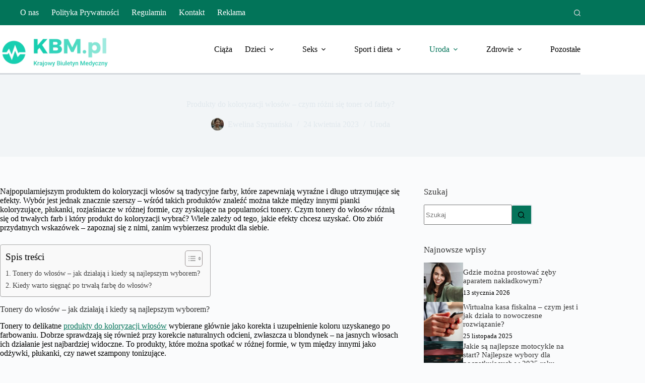

--- FILE ---
content_type: text/html; charset=UTF-8
request_url: https://kbm.pl/produkty-do-koloryzacji-wlosow-czym-rozni-sie-toner-od-farby/
body_size: 18954
content:
<!doctype html>
<html lang="pl-PL">
<head>
	
	<meta charset="UTF-8">
	<meta name="viewport" content="width=device-width, initial-scale=1, maximum-scale=5, viewport-fit=cover">
	<link rel="profile" href="https://gmpg.org/xfn/11">

	<meta name='robots' content='index, follow, max-image-preview:large, max-snippet:-1, max-video-preview:-1' />
	<style>img:is([sizes="auto" i], [sizes^="auto," i]) { contain-intrinsic-size: 3000px 1500px }</style>
	<script id="cookieyes" type="text/javascript" src="https://cdn-cookieyes.com/client_data/8388d9530982c04a4867e115/script.js"></script>
	<!-- This site is optimized with the Yoast SEO plugin v26.5 - https://yoast.com/wordpress/plugins/seo/ -->
	<title>Produkty do koloryzacji włosów – czym różni się toner od farby? - kbm.pl</title>
	<link rel="canonical" href="https://kbm.pl/produkty-do-koloryzacji-wlosow-czym-rozni-sie-toner-od-farby/" />
	<meta property="og:locale" content="pl_PL" />
	<meta property="og:type" content="article" />
	<meta property="og:title" content="Produkty do koloryzacji włosów – czym różni się toner od farby? - kbm.pl" />
	<meta property="og:description" content="Najpopularniejszym produktem do koloryzacji włosów są tradycyjne farby, które zapewniają wyraźne i długo utrzymujące się efekty. Wybór jest jednak znacznie szerszy – wśród takich produktów znaleźć można także między innymi pianki koloryzujące, płukanki, rozjaśniacze w różnej formie, czy zyskujące na popularności tonery. Czym tonery do włosów różnią się od trwałych farb i który produkt do [&hellip;]" />
	<meta property="og:url" content="https://kbm.pl/produkty-do-koloryzacji-wlosow-czym-rozni-sie-toner-od-farby/" />
	<meta property="og:site_name" content="kbm.pl" />
	<meta property="article:published_time" content="2023-04-24T09:32:10+00:00" />
	<meta name="author" content="Ewelina Szymańska" />
	<meta name="twitter:card" content="summary_large_image" />
	<meta name="twitter:label1" content="Napisane przez" />
	<meta name="twitter:data1" content="Ewelina Szymańska" />
	<meta name="twitter:label2" content="Szacowany czas czytania" />
	<meta name="twitter:data2" content="3 minuty" />
	<script type="application/ld+json" class="yoast-schema-graph">{"@context":"https://schema.org","@graph":[{"@type":"Article","@id":"https://kbm.pl/produkty-do-koloryzacji-wlosow-czym-rozni-sie-toner-od-farby/#article","isPartOf":{"@id":"https://kbm.pl/produkty-do-koloryzacji-wlosow-czym-rozni-sie-toner-od-farby/"},"author":{"name":"Ewelina Szymańska","@id":"https://kbm.pl/#/schema/person/7bb3bf61c63e57747222488fc24102ec"},"headline":"Produkty do koloryzacji włosów – czym różni się toner od farby?","datePublished":"2023-04-24T09:32:10+00:00","mainEntityOfPage":{"@id":"https://kbm.pl/produkty-do-koloryzacji-wlosow-czym-rozni-sie-toner-od-farby/"},"wordCount":705,"commentCount":0,"publisher":{"@id":"https://kbm.pl/#organization"},"articleSection":["Uroda"],"inLanguage":"pl-PL","potentialAction":[{"@type":"CommentAction","name":"Comment","target":["https://kbm.pl/produkty-do-koloryzacji-wlosow-czym-rozni-sie-toner-od-farby/#respond"]}]},{"@type":"WebPage","@id":"https://kbm.pl/produkty-do-koloryzacji-wlosow-czym-rozni-sie-toner-od-farby/","url":"https://kbm.pl/produkty-do-koloryzacji-wlosow-czym-rozni-sie-toner-od-farby/","name":"Produkty do koloryzacji włosów – czym różni się toner od farby? - kbm.pl","isPartOf":{"@id":"https://kbm.pl/#website"},"datePublished":"2023-04-24T09:32:10+00:00","breadcrumb":{"@id":"https://kbm.pl/produkty-do-koloryzacji-wlosow-czym-rozni-sie-toner-od-farby/#breadcrumb"},"inLanguage":"pl-PL","potentialAction":[{"@type":"ReadAction","target":["https://kbm.pl/produkty-do-koloryzacji-wlosow-czym-rozni-sie-toner-od-farby/"]}]},{"@type":"BreadcrumbList","@id":"https://kbm.pl/produkty-do-koloryzacji-wlosow-czym-rozni-sie-toner-od-farby/#breadcrumb","itemListElement":[{"@type":"ListItem","position":1,"name":"Strona główna","item":"https://kbm.pl/"},{"@type":"ListItem","position":2,"name":"Produkty do koloryzacji włosów – czym różni się toner od farby?"}]},{"@type":"WebSite","@id":"https://kbm.pl/#website","url":"https://kbm.pl/","name":"kbm.pl","description":"","publisher":{"@id":"https://kbm.pl/#organization"},"potentialAction":[{"@type":"SearchAction","target":{"@type":"EntryPoint","urlTemplate":"https://kbm.pl/?s={search_term_string}"},"query-input":{"@type":"PropertyValueSpecification","valueRequired":true,"valueName":"search_term_string"}}],"inLanguage":"pl-PL"},{"@type":"Organization","@id":"https://kbm.pl/#organization","name":"kbm.pl","url":"https://kbm.pl/","logo":{"@type":"ImageObject","inLanguage":"pl-PL","@id":"https://kbm.pl/#/schema/logo/image/","url":"https://kbm.pl/wp-content/uploads/2024/12/kbm_pl.png","contentUrl":"https://kbm.pl/wp-content/uploads/2024/12/kbm_pl.png","width":489,"height":158,"caption":"kbm.pl"},"image":{"@id":"https://kbm.pl/#/schema/logo/image/"}},{"@type":"Person","@id":"https://kbm.pl/#/schema/person/7bb3bf61c63e57747222488fc24102ec","name":"Ewelina Szymańska","image":{"@type":"ImageObject","inLanguage":"pl-PL","@id":"https://kbm.pl/#/schema/person/image/","url":"https://kbm.pl/wp-content/uploads/2024/12/Ewelina-Szymanska-150x150.jpg","contentUrl":"https://kbm.pl/wp-content/uploads/2024/12/Ewelina-Szymanska-150x150.jpg","caption":"Ewelina Szymańska"},"description":"Dziennikarka medyczna z doświadczeniem w opisywaniu nowoczesnych metod leczenia i technologii medycznych. Interesuje się telemedycyną i jej wpływem na dostępność opieki zdrowotnej. W wolnym czasie organizuje webinary edukacyjne dla pacjentów.","url":"https://kbm.pl/author/ewelina-szymanska/"}]}</script>
	<!-- / Yoast SEO plugin. -->


<link rel="alternate" type="application/rss+xml" title="kbm.pl &raquo; Kanał z wpisami" href="https://kbm.pl/feed/" />
<link rel="alternate" type="application/rss+xml" title="kbm.pl &raquo; Kanał z komentarzami" href="https://kbm.pl/comments/feed/" />
<link rel="alternate" type="application/rss+xml" title="kbm.pl &raquo; Produkty do koloryzacji włosów – czym różni się toner od farby? Kanał z komentarzami" href="https://kbm.pl/produkty-do-koloryzacji-wlosow-czym-rozni-sie-toner-od-farby/feed/" />
<link rel='stylesheet' id='blocksy-dynamic-global-css' href='https://kbm.pl/wp-content/uploads/blocksy/css/global.css?ver=13603' media='all' />
<link rel='stylesheet' id='wp-block-library-css' href='https://kbm.pl/wp-includes/css/dist/block-library/style.min.css?ver=6.8.3' media='all' />
<style id='global-styles-inline-css'>
:root{--wp--preset--aspect-ratio--square: 1;--wp--preset--aspect-ratio--4-3: 4/3;--wp--preset--aspect-ratio--3-4: 3/4;--wp--preset--aspect-ratio--3-2: 3/2;--wp--preset--aspect-ratio--2-3: 2/3;--wp--preset--aspect-ratio--16-9: 16/9;--wp--preset--aspect-ratio--9-16: 9/16;--wp--preset--color--black: #000000;--wp--preset--color--cyan-bluish-gray: #abb8c3;--wp--preset--color--white: #ffffff;--wp--preset--color--pale-pink: #f78da7;--wp--preset--color--vivid-red: #cf2e2e;--wp--preset--color--luminous-vivid-orange: #ff6900;--wp--preset--color--luminous-vivid-amber: #fcb900;--wp--preset--color--light-green-cyan: #7bdcb5;--wp--preset--color--vivid-green-cyan: #00d084;--wp--preset--color--pale-cyan-blue: #8ed1fc;--wp--preset--color--vivid-cyan-blue: #0693e3;--wp--preset--color--vivid-purple: #9b51e0;--wp--preset--color--palette-color-1: var(--theme-palette-color-1, #04745a);--wp--preset--color--palette-color-2: var(--theme-palette-color-2, #04745a);--wp--preset--color--palette-color-3: var(--theme-palette-color-3, #04745a);--wp--preset--color--palette-color-4: var(--theme-palette-color-4, #04745a);--wp--preset--color--palette-color-5: var(--theme-palette-color-5, #e1e8ed);--wp--preset--color--palette-color-6: var(--theme-palette-color-6, #f2f5f7);--wp--preset--color--palette-color-7: var(--theme-palette-color-7, #FAFBFC);--wp--preset--color--palette-color-8: var(--theme-palette-color-8, #ffffff);--wp--preset--gradient--vivid-cyan-blue-to-vivid-purple: linear-gradient(135deg,rgba(6,147,227,1) 0%,rgb(155,81,224) 100%);--wp--preset--gradient--light-green-cyan-to-vivid-green-cyan: linear-gradient(135deg,rgb(122,220,180) 0%,rgb(0,208,130) 100%);--wp--preset--gradient--luminous-vivid-amber-to-luminous-vivid-orange: linear-gradient(135deg,rgba(252,185,0,1) 0%,rgba(255,105,0,1) 100%);--wp--preset--gradient--luminous-vivid-orange-to-vivid-red: linear-gradient(135deg,rgba(255,105,0,1) 0%,rgb(207,46,46) 100%);--wp--preset--gradient--very-light-gray-to-cyan-bluish-gray: linear-gradient(135deg,rgb(238,238,238) 0%,rgb(169,184,195) 100%);--wp--preset--gradient--cool-to-warm-spectrum: linear-gradient(135deg,rgb(74,234,220) 0%,rgb(151,120,209) 20%,rgb(207,42,186) 40%,rgb(238,44,130) 60%,rgb(251,105,98) 80%,rgb(254,248,76) 100%);--wp--preset--gradient--blush-light-purple: linear-gradient(135deg,rgb(255,206,236) 0%,rgb(152,150,240) 100%);--wp--preset--gradient--blush-bordeaux: linear-gradient(135deg,rgb(254,205,165) 0%,rgb(254,45,45) 50%,rgb(107,0,62) 100%);--wp--preset--gradient--luminous-dusk: linear-gradient(135deg,rgb(255,203,112) 0%,rgb(199,81,192) 50%,rgb(65,88,208) 100%);--wp--preset--gradient--pale-ocean: linear-gradient(135deg,rgb(255,245,203) 0%,rgb(182,227,212) 50%,rgb(51,167,181) 100%);--wp--preset--gradient--electric-grass: linear-gradient(135deg,rgb(202,248,128) 0%,rgb(113,206,126) 100%);--wp--preset--gradient--midnight: linear-gradient(135deg,rgb(2,3,129) 0%,rgb(40,116,252) 100%);--wp--preset--gradient--juicy-peach: linear-gradient(to right, #ffecd2 0%, #fcb69f 100%);--wp--preset--gradient--young-passion: linear-gradient(to right, #ff8177 0%, #ff867a 0%, #ff8c7f 21%, #f99185 52%, #cf556c 78%, #b12a5b 100%);--wp--preset--gradient--true-sunset: linear-gradient(to right, #fa709a 0%, #fee140 100%);--wp--preset--gradient--morpheus-den: linear-gradient(to top, #30cfd0 0%, #330867 100%);--wp--preset--gradient--plum-plate: linear-gradient(135deg, #667eea 0%, #764ba2 100%);--wp--preset--gradient--aqua-splash: linear-gradient(15deg, #13547a 0%, #80d0c7 100%);--wp--preset--gradient--love-kiss: linear-gradient(to top, #ff0844 0%, #ffb199 100%);--wp--preset--gradient--new-retrowave: linear-gradient(to top, #3b41c5 0%, #a981bb 49%, #ffc8a9 100%);--wp--preset--gradient--plum-bath: linear-gradient(to top, #cc208e 0%, #6713d2 100%);--wp--preset--gradient--high-flight: linear-gradient(to right, #0acffe 0%, #495aff 100%);--wp--preset--gradient--teen-party: linear-gradient(-225deg, #FF057C 0%, #8D0B93 50%, #321575 100%);--wp--preset--gradient--fabled-sunset: linear-gradient(-225deg, #231557 0%, #44107A 29%, #FF1361 67%, #FFF800 100%);--wp--preset--gradient--arielle-smile: radial-gradient(circle 248px at center, #16d9e3 0%, #30c7ec 47%, #46aef7 100%);--wp--preset--gradient--itmeo-branding: linear-gradient(180deg, #2af598 0%, #009efd 100%);--wp--preset--gradient--deep-blue: linear-gradient(to right, #6a11cb 0%, #2575fc 100%);--wp--preset--gradient--strong-bliss: linear-gradient(to right, #f78ca0 0%, #f9748f 19%, #fd868c 60%, #fe9a8b 100%);--wp--preset--gradient--sweet-period: linear-gradient(to top, #3f51b1 0%, #5a55ae 13%, #7b5fac 25%, #8f6aae 38%, #a86aa4 50%, #cc6b8e 62%, #f18271 75%, #f3a469 87%, #f7c978 100%);--wp--preset--gradient--purple-division: linear-gradient(to top, #7028e4 0%, #e5b2ca 100%);--wp--preset--gradient--cold-evening: linear-gradient(to top, #0c3483 0%, #a2b6df 100%, #6b8cce 100%, #a2b6df 100%);--wp--preset--gradient--mountain-rock: linear-gradient(to right, #868f96 0%, #596164 100%);--wp--preset--gradient--desert-hump: linear-gradient(to top, #c79081 0%, #dfa579 100%);--wp--preset--gradient--ethernal-constance: linear-gradient(to top, #09203f 0%, #537895 100%);--wp--preset--gradient--happy-memories: linear-gradient(-60deg, #ff5858 0%, #f09819 100%);--wp--preset--gradient--grown-early: linear-gradient(to top, #0ba360 0%, #3cba92 100%);--wp--preset--gradient--morning-salad: linear-gradient(-225deg, #B7F8DB 0%, #50A7C2 100%);--wp--preset--gradient--night-call: linear-gradient(-225deg, #AC32E4 0%, #7918F2 48%, #4801FF 100%);--wp--preset--gradient--mind-crawl: linear-gradient(-225deg, #473B7B 0%, #3584A7 51%, #30D2BE 100%);--wp--preset--gradient--angel-care: linear-gradient(-225deg, #FFE29F 0%, #FFA99F 48%, #FF719A 100%);--wp--preset--gradient--juicy-cake: linear-gradient(to top, #e14fad 0%, #f9d423 100%);--wp--preset--gradient--rich-metal: linear-gradient(to right, #d7d2cc 0%, #304352 100%);--wp--preset--gradient--mole-hall: linear-gradient(-20deg, #616161 0%, #9bc5c3 100%);--wp--preset--gradient--cloudy-knoxville: linear-gradient(120deg, #fdfbfb 0%, #ebedee 100%);--wp--preset--gradient--soft-grass: linear-gradient(to top, #c1dfc4 0%, #deecdd 100%);--wp--preset--gradient--saint-petersburg: linear-gradient(135deg, #f5f7fa 0%, #c3cfe2 100%);--wp--preset--gradient--everlasting-sky: linear-gradient(135deg, #fdfcfb 0%, #e2d1c3 100%);--wp--preset--gradient--kind-steel: linear-gradient(-20deg, #e9defa 0%, #fbfcdb 100%);--wp--preset--gradient--over-sun: linear-gradient(60deg, #abecd6 0%, #fbed96 100%);--wp--preset--gradient--premium-white: linear-gradient(to top, #d5d4d0 0%, #d5d4d0 1%, #eeeeec 31%, #efeeec 75%, #e9e9e7 100%);--wp--preset--gradient--clean-mirror: linear-gradient(45deg, #93a5cf 0%, #e4efe9 100%);--wp--preset--gradient--wild-apple: linear-gradient(to top, #d299c2 0%, #fef9d7 100%);--wp--preset--gradient--snow-again: linear-gradient(to top, #e6e9f0 0%, #eef1f5 100%);--wp--preset--gradient--confident-cloud: linear-gradient(to top, #dad4ec 0%, #dad4ec 1%, #f3e7e9 100%);--wp--preset--gradient--glass-water: linear-gradient(to top, #dfe9f3 0%, white 100%);--wp--preset--gradient--perfect-white: linear-gradient(-225deg, #E3FDF5 0%, #FFE6FA 100%);--wp--preset--font-size--small: 13px;--wp--preset--font-size--medium: 20px;--wp--preset--font-size--large: clamp(22px, 1.375rem + ((1vw - 3.2px) * 0.625), 30px);--wp--preset--font-size--x-large: clamp(30px, 1.875rem + ((1vw - 3.2px) * 1.563), 50px);--wp--preset--font-size--xx-large: clamp(45px, 2.813rem + ((1vw - 3.2px) * 2.734), 80px);--wp--preset--spacing--20: 0.44rem;--wp--preset--spacing--30: 0.67rem;--wp--preset--spacing--40: 1rem;--wp--preset--spacing--50: 1.5rem;--wp--preset--spacing--60: 2.25rem;--wp--preset--spacing--70: 3.38rem;--wp--preset--spacing--80: 5.06rem;--wp--preset--shadow--natural: 6px 6px 9px rgba(0, 0, 0, 0.2);--wp--preset--shadow--deep: 12px 12px 50px rgba(0, 0, 0, 0.4);--wp--preset--shadow--sharp: 6px 6px 0px rgba(0, 0, 0, 0.2);--wp--preset--shadow--outlined: 6px 6px 0px -3px rgba(255, 255, 255, 1), 6px 6px rgba(0, 0, 0, 1);--wp--preset--shadow--crisp: 6px 6px 0px rgba(0, 0, 0, 1);}:root { --wp--style--global--content-size: var(--theme-block-max-width);--wp--style--global--wide-size: var(--theme-block-wide-max-width); }:where(body) { margin: 0; }.wp-site-blocks > .alignleft { float: left; margin-right: 2em; }.wp-site-blocks > .alignright { float: right; margin-left: 2em; }.wp-site-blocks > .aligncenter { justify-content: center; margin-left: auto; margin-right: auto; }:where(.wp-site-blocks) > * { margin-block-start: var(--theme-content-spacing); margin-block-end: 0; }:where(.wp-site-blocks) > :first-child { margin-block-start: 0; }:where(.wp-site-blocks) > :last-child { margin-block-end: 0; }:root { --wp--style--block-gap: var(--theme-content-spacing); }:root :where(.is-layout-flow) > :first-child{margin-block-start: 0;}:root :where(.is-layout-flow) > :last-child{margin-block-end: 0;}:root :where(.is-layout-flow) > *{margin-block-start: var(--theme-content-spacing);margin-block-end: 0;}:root :where(.is-layout-constrained) > :first-child{margin-block-start: 0;}:root :where(.is-layout-constrained) > :last-child{margin-block-end: 0;}:root :where(.is-layout-constrained) > *{margin-block-start: var(--theme-content-spacing);margin-block-end: 0;}:root :where(.is-layout-flex){gap: var(--theme-content-spacing);}:root :where(.is-layout-grid){gap: var(--theme-content-spacing);}.is-layout-flow > .alignleft{float: left;margin-inline-start: 0;margin-inline-end: 2em;}.is-layout-flow > .alignright{float: right;margin-inline-start: 2em;margin-inline-end: 0;}.is-layout-flow > .aligncenter{margin-left: auto !important;margin-right: auto !important;}.is-layout-constrained > .alignleft{float: left;margin-inline-start: 0;margin-inline-end: 2em;}.is-layout-constrained > .alignright{float: right;margin-inline-start: 2em;margin-inline-end: 0;}.is-layout-constrained > .aligncenter{margin-left: auto !important;margin-right: auto !important;}.is-layout-constrained > :where(:not(.alignleft):not(.alignright):not(.alignfull)){max-width: var(--wp--style--global--content-size);margin-left: auto !important;margin-right: auto !important;}.is-layout-constrained > .alignwide{max-width: var(--wp--style--global--wide-size);}body .is-layout-flex{display: flex;}.is-layout-flex{flex-wrap: wrap;align-items: center;}.is-layout-flex > :is(*, div){margin: 0;}body .is-layout-grid{display: grid;}.is-layout-grid > :is(*, div){margin: 0;}body{padding-top: 0px;padding-right: 0px;padding-bottom: 0px;padding-left: 0px;}.has-black-color{color: var(--wp--preset--color--black) !important;}.has-cyan-bluish-gray-color{color: var(--wp--preset--color--cyan-bluish-gray) !important;}.has-white-color{color: var(--wp--preset--color--white) !important;}.has-pale-pink-color{color: var(--wp--preset--color--pale-pink) !important;}.has-vivid-red-color{color: var(--wp--preset--color--vivid-red) !important;}.has-luminous-vivid-orange-color{color: var(--wp--preset--color--luminous-vivid-orange) !important;}.has-luminous-vivid-amber-color{color: var(--wp--preset--color--luminous-vivid-amber) !important;}.has-light-green-cyan-color{color: var(--wp--preset--color--light-green-cyan) !important;}.has-vivid-green-cyan-color{color: var(--wp--preset--color--vivid-green-cyan) !important;}.has-pale-cyan-blue-color{color: var(--wp--preset--color--pale-cyan-blue) !important;}.has-vivid-cyan-blue-color{color: var(--wp--preset--color--vivid-cyan-blue) !important;}.has-vivid-purple-color{color: var(--wp--preset--color--vivid-purple) !important;}.has-palette-color-1-color{color: var(--wp--preset--color--palette-color-1) !important;}.has-palette-color-2-color{color: var(--wp--preset--color--palette-color-2) !important;}.has-palette-color-3-color{color: var(--wp--preset--color--palette-color-3) !important;}.has-palette-color-4-color{color: var(--wp--preset--color--palette-color-4) !important;}.has-palette-color-5-color{color: var(--wp--preset--color--palette-color-5) !important;}.has-palette-color-6-color{color: var(--wp--preset--color--palette-color-6) !important;}.has-palette-color-7-color{color: var(--wp--preset--color--palette-color-7) !important;}.has-palette-color-8-color{color: var(--wp--preset--color--palette-color-8) !important;}.has-black-background-color{background-color: var(--wp--preset--color--black) !important;}.has-cyan-bluish-gray-background-color{background-color: var(--wp--preset--color--cyan-bluish-gray) !important;}.has-white-background-color{background-color: var(--wp--preset--color--white) !important;}.has-pale-pink-background-color{background-color: var(--wp--preset--color--pale-pink) !important;}.has-vivid-red-background-color{background-color: var(--wp--preset--color--vivid-red) !important;}.has-luminous-vivid-orange-background-color{background-color: var(--wp--preset--color--luminous-vivid-orange) !important;}.has-luminous-vivid-amber-background-color{background-color: var(--wp--preset--color--luminous-vivid-amber) !important;}.has-light-green-cyan-background-color{background-color: var(--wp--preset--color--light-green-cyan) !important;}.has-vivid-green-cyan-background-color{background-color: var(--wp--preset--color--vivid-green-cyan) !important;}.has-pale-cyan-blue-background-color{background-color: var(--wp--preset--color--pale-cyan-blue) !important;}.has-vivid-cyan-blue-background-color{background-color: var(--wp--preset--color--vivid-cyan-blue) !important;}.has-vivid-purple-background-color{background-color: var(--wp--preset--color--vivid-purple) !important;}.has-palette-color-1-background-color{background-color: var(--wp--preset--color--palette-color-1) !important;}.has-palette-color-2-background-color{background-color: var(--wp--preset--color--palette-color-2) !important;}.has-palette-color-3-background-color{background-color: var(--wp--preset--color--palette-color-3) !important;}.has-palette-color-4-background-color{background-color: var(--wp--preset--color--palette-color-4) !important;}.has-palette-color-5-background-color{background-color: var(--wp--preset--color--palette-color-5) !important;}.has-palette-color-6-background-color{background-color: var(--wp--preset--color--palette-color-6) !important;}.has-palette-color-7-background-color{background-color: var(--wp--preset--color--palette-color-7) !important;}.has-palette-color-8-background-color{background-color: var(--wp--preset--color--palette-color-8) !important;}.has-black-border-color{border-color: var(--wp--preset--color--black) !important;}.has-cyan-bluish-gray-border-color{border-color: var(--wp--preset--color--cyan-bluish-gray) !important;}.has-white-border-color{border-color: var(--wp--preset--color--white) !important;}.has-pale-pink-border-color{border-color: var(--wp--preset--color--pale-pink) !important;}.has-vivid-red-border-color{border-color: var(--wp--preset--color--vivid-red) !important;}.has-luminous-vivid-orange-border-color{border-color: var(--wp--preset--color--luminous-vivid-orange) !important;}.has-luminous-vivid-amber-border-color{border-color: var(--wp--preset--color--luminous-vivid-amber) !important;}.has-light-green-cyan-border-color{border-color: var(--wp--preset--color--light-green-cyan) !important;}.has-vivid-green-cyan-border-color{border-color: var(--wp--preset--color--vivid-green-cyan) !important;}.has-pale-cyan-blue-border-color{border-color: var(--wp--preset--color--pale-cyan-blue) !important;}.has-vivid-cyan-blue-border-color{border-color: var(--wp--preset--color--vivid-cyan-blue) !important;}.has-vivid-purple-border-color{border-color: var(--wp--preset--color--vivid-purple) !important;}.has-palette-color-1-border-color{border-color: var(--wp--preset--color--palette-color-1) !important;}.has-palette-color-2-border-color{border-color: var(--wp--preset--color--palette-color-2) !important;}.has-palette-color-3-border-color{border-color: var(--wp--preset--color--palette-color-3) !important;}.has-palette-color-4-border-color{border-color: var(--wp--preset--color--palette-color-4) !important;}.has-palette-color-5-border-color{border-color: var(--wp--preset--color--palette-color-5) !important;}.has-palette-color-6-border-color{border-color: var(--wp--preset--color--palette-color-6) !important;}.has-palette-color-7-border-color{border-color: var(--wp--preset--color--palette-color-7) !important;}.has-palette-color-8-border-color{border-color: var(--wp--preset--color--palette-color-8) !important;}.has-vivid-cyan-blue-to-vivid-purple-gradient-background{background: var(--wp--preset--gradient--vivid-cyan-blue-to-vivid-purple) !important;}.has-light-green-cyan-to-vivid-green-cyan-gradient-background{background: var(--wp--preset--gradient--light-green-cyan-to-vivid-green-cyan) !important;}.has-luminous-vivid-amber-to-luminous-vivid-orange-gradient-background{background: var(--wp--preset--gradient--luminous-vivid-amber-to-luminous-vivid-orange) !important;}.has-luminous-vivid-orange-to-vivid-red-gradient-background{background: var(--wp--preset--gradient--luminous-vivid-orange-to-vivid-red) !important;}.has-very-light-gray-to-cyan-bluish-gray-gradient-background{background: var(--wp--preset--gradient--very-light-gray-to-cyan-bluish-gray) !important;}.has-cool-to-warm-spectrum-gradient-background{background: var(--wp--preset--gradient--cool-to-warm-spectrum) !important;}.has-blush-light-purple-gradient-background{background: var(--wp--preset--gradient--blush-light-purple) !important;}.has-blush-bordeaux-gradient-background{background: var(--wp--preset--gradient--blush-bordeaux) !important;}.has-luminous-dusk-gradient-background{background: var(--wp--preset--gradient--luminous-dusk) !important;}.has-pale-ocean-gradient-background{background: var(--wp--preset--gradient--pale-ocean) !important;}.has-electric-grass-gradient-background{background: var(--wp--preset--gradient--electric-grass) !important;}.has-midnight-gradient-background{background: var(--wp--preset--gradient--midnight) !important;}.has-juicy-peach-gradient-background{background: var(--wp--preset--gradient--juicy-peach) !important;}.has-young-passion-gradient-background{background: var(--wp--preset--gradient--young-passion) !important;}.has-true-sunset-gradient-background{background: var(--wp--preset--gradient--true-sunset) !important;}.has-morpheus-den-gradient-background{background: var(--wp--preset--gradient--morpheus-den) !important;}.has-plum-plate-gradient-background{background: var(--wp--preset--gradient--plum-plate) !important;}.has-aqua-splash-gradient-background{background: var(--wp--preset--gradient--aqua-splash) !important;}.has-love-kiss-gradient-background{background: var(--wp--preset--gradient--love-kiss) !important;}.has-new-retrowave-gradient-background{background: var(--wp--preset--gradient--new-retrowave) !important;}.has-plum-bath-gradient-background{background: var(--wp--preset--gradient--plum-bath) !important;}.has-high-flight-gradient-background{background: var(--wp--preset--gradient--high-flight) !important;}.has-teen-party-gradient-background{background: var(--wp--preset--gradient--teen-party) !important;}.has-fabled-sunset-gradient-background{background: var(--wp--preset--gradient--fabled-sunset) !important;}.has-arielle-smile-gradient-background{background: var(--wp--preset--gradient--arielle-smile) !important;}.has-itmeo-branding-gradient-background{background: var(--wp--preset--gradient--itmeo-branding) !important;}.has-deep-blue-gradient-background{background: var(--wp--preset--gradient--deep-blue) !important;}.has-strong-bliss-gradient-background{background: var(--wp--preset--gradient--strong-bliss) !important;}.has-sweet-period-gradient-background{background: var(--wp--preset--gradient--sweet-period) !important;}.has-purple-division-gradient-background{background: var(--wp--preset--gradient--purple-division) !important;}.has-cold-evening-gradient-background{background: var(--wp--preset--gradient--cold-evening) !important;}.has-mountain-rock-gradient-background{background: var(--wp--preset--gradient--mountain-rock) !important;}.has-desert-hump-gradient-background{background: var(--wp--preset--gradient--desert-hump) !important;}.has-ethernal-constance-gradient-background{background: var(--wp--preset--gradient--ethernal-constance) !important;}.has-happy-memories-gradient-background{background: var(--wp--preset--gradient--happy-memories) !important;}.has-grown-early-gradient-background{background: var(--wp--preset--gradient--grown-early) !important;}.has-morning-salad-gradient-background{background: var(--wp--preset--gradient--morning-salad) !important;}.has-night-call-gradient-background{background: var(--wp--preset--gradient--night-call) !important;}.has-mind-crawl-gradient-background{background: var(--wp--preset--gradient--mind-crawl) !important;}.has-angel-care-gradient-background{background: var(--wp--preset--gradient--angel-care) !important;}.has-juicy-cake-gradient-background{background: var(--wp--preset--gradient--juicy-cake) !important;}.has-rich-metal-gradient-background{background: var(--wp--preset--gradient--rich-metal) !important;}.has-mole-hall-gradient-background{background: var(--wp--preset--gradient--mole-hall) !important;}.has-cloudy-knoxville-gradient-background{background: var(--wp--preset--gradient--cloudy-knoxville) !important;}.has-soft-grass-gradient-background{background: var(--wp--preset--gradient--soft-grass) !important;}.has-saint-petersburg-gradient-background{background: var(--wp--preset--gradient--saint-petersburg) !important;}.has-everlasting-sky-gradient-background{background: var(--wp--preset--gradient--everlasting-sky) !important;}.has-kind-steel-gradient-background{background: var(--wp--preset--gradient--kind-steel) !important;}.has-over-sun-gradient-background{background: var(--wp--preset--gradient--over-sun) !important;}.has-premium-white-gradient-background{background: var(--wp--preset--gradient--premium-white) !important;}.has-clean-mirror-gradient-background{background: var(--wp--preset--gradient--clean-mirror) !important;}.has-wild-apple-gradient-background{background: var(--wp--preset--gradient--wild-apple) !important;}.has-snow-again-gradient-background{background: var(--wp--preset--gradient--snow-again) !important;}.has-confident-cloud-gradient-background{background: var(--wp--preset--gradient--confident-cloud) !important;}.has-glass-water-gradient-background{background: var(--wp--preset--gradient--glass-water) !important;}.has-perfect-white-gradient-background{background: var(--wp--preset--gradient--perfect-white) !important;}.has-small-font-size{font-size: var(--wp--preset--font-size--small) !important;}.has-medium-font-size{font-size: var(--wp--preset--font-size--medium) !important;}.has-large-font-size{font-size: var(--wp--preset--font-size--large) !important;}.has-x-large-font-size{font-size: var(--wp--preset--font-size--x-large) !important;}.has-xx-large-font-size{font-size: var(--wp--preset--font-size--xx-large) !important;}
:root :where(.wp-block-pullquote){font-size: clamp(0.984em, 0.984rem + ((1vw - 0.2em) * 0.645), 1.5em);line-height: 1.6;}
</style>
<link rel='stylesheet' id='ez-toc-css' href='https://kbm.pl/wp-content/plugins/easy-table-of-contents/assets/css/screen.min.css?ver=2.0.79.2' media='all' />
<style id='ez-toc-inline-css'>
div#ez-toc-container .ez-toc-title {font-size: 120%;}div#ez-toc-container .ez-toc-title {font-weight: 500;}div#ez-toc-container ul li , div#ez-toc-container ul li a {font-size: 95%;}div#ez-toc-container ul li , div#ez-toc-container ul li a {font-weight: 500;}div#ez-toc-container nav ul ul li {font-size: 90%;}.ez-toc-box-title {font-weight: bold; margin-bottom: 10px; text-align: center; text-transform: uppercase; letter-spacing: 1px; color: #666; padding-bottom: 5px;position:absolute;top:-4%;left:5%;background-color: inherit;transition: top 0.3s ease;}.ez-toc-box-title.toc-closed {top:-25%;}
.ez-toc-container-direction {direction: ltr;}.ez-toc-counter ul{counter-reset: item ;}.ez-toc-counter nav ul li a::before {content: counters(item, '.', decimal) '. ';display: inline-block;counter-increment: item;flex-grow: 0;flex-shrink: 0;margin-right: .2em; float: left; }.ez-toc-widget-direction {direction: ltr;}.ez-toc-widget-container ul{counter-reset: item ;}.ez-toc-widget-container nav ul li a::before {content: counters(item, '.', decimal) '. ';display: inline-block;counter-increment: item;flex-grow: 0;flex-shrink: 0;margin-right: .2em; float: left; }
</style>
<link rel='stylesheet' id='parent-style-css' href='https://kbm.pl/wp-content/themes/blocksy/style.css?ver=6.8.3' media='all' />
<link rel='stylesheet' id='ct-main-styles-css' href='https://kbm.pl/wp-content/themes/blocksy/static/bundle/main.min.css?ver=2.1.23' media='all' />
<link rel='stylesheet' id='ct-page-title-styles-css' href='https://kbm.pl/wp-content/themes/blocksy/static/bundle/page-title.min.css?ver=2.1.23' media='all' />
<link rel='stylesheet' id='ct-sidebar-styles-css' href='https://kbm.pl/wp-content/themes/blocksy/static/bundle/sidebar.min.css?ver=2.1.23' media='all' />
<link rel='stylesheet' id='ct-comments-styles-css' href='https://kbm.pl/wp-content/themes/blocksy/static/bundle/comments.min.css?ver=2.1.23' media='all' />
<link rel='stylesheet' id='ct-author-box-styles-css' href='https://kbm.pl/wp-content/themes/blocksy/static/bundle/author-box.min.css?ver=2.1.23' media='all' />
<link rel='stylesheet' id='ct-elementor-styles-css' href='https://kbm.pl/wp-content/themes/blocksy/static/bundle/elementor-frontend.min.css?ver=2.1.23' media='all' />
<link rel='stylesheet' id='ct-stackable-styles-css' href='https://kbm.pl/wp-content/themes/blocksy/static/bundle/stackable.min.css?ver=2.1.23' media='all' />
<link rel='stylesheet' id='blocksy-ext-trending-styles-css' href='https://kbm.pl/wp-content/plugins/blocksy-companion-pro/framework/extensions/trending/static/bundle/main.min.css?ver=2.1.23' media='all' />
<link rel='stylesheet' id='upk-site-css' href='https://kbm.pl/wp-content/plugins/ultimate-post-kit/assets/css/upk-site.css?ver=4.0.17' media='all' />

		<!-- Global site tag (gtag.js) - Google Analytics v4 -->
		<script async src="https://www.googletagmanager.com/gtag/js?id=G-L3X1T1N8P5"></script>
		<script>
		window.dataLayer = window.dataLayer || [];
		function gtag(){dataLayer.push(arguments);}
		gtag('js', new Date());

		gtag('config', 'G-L3X1T1N8P5');

		</script>
		<!-- End Google Analytics v4 -->

		<script src="https://kbm.pl/wp-includes/js/jquery/jquery.min.js?ver=3.7.1" id="jquery-core-js"></script>
<script src="https://kbm.pl/wp-includes/js/jquery/jquery-migrate.min.js?ver=3.4.1" id="jquery-migrate-js"></script>
<link rel="https://api.w.org/" href="https://kbm.pl/wp-json/" /><link rel="alternate" title="JSON" type="application/json" href="https://kbm.pl/wp-json/wp/v2/posts/2160" /><link rel="EditURI" type="application/rsd+xml" title="RSD" href="https://kbm.pl/xmlrpc.php?rsd" />
<meta name="generator" content="WordPress 6.8.3" />
<link rel='shortlink' href='https://kbm.pl/?p=2160' />
<link rel="alternate" title="oEmbed (JSON)" type="application/json+oembed" href="https://kbm.pl/wp-json/oembed/1.0/embed?url=https%3A%2F%2Fkbm.pl%2Fprodukty-do-koloryzacji-wlosow-czym-rozni-sie-toner-od-farby%2F" />
<link rel="alternate" title="oEmbed (XML)" type="text/xml+oembed" href="https://kbm.pl/wp-json/oembed/1.0/embed?url=https%3A%2F%2Fkbm.pl%2Fprodukty-do-koloryzacji-wlosow-czym-rozni-sie-toner-od-farby%2F&#038;format=xml" />
<meta name="generator" content="Redux 4.5.9" /><noscript><link rel='stylesheet' href='https://kbm.pl/wp-content/themes/blocksy/static/bundle/no-scripts.min.css' type='text/css'></noscript>
<meta name="generator" content="Elementor 3.33.4; features: e_font_icon_svg, additional_custom_breakpoints; settings: css_print_method-external, google_font-enabled, font_display-swap">
			<style>
				.e-con.e-parent:nth-of-type(n+4):not(.e-lazyloaded):not(.e-no-lazyload),
				.e-con.e-parent:nth-of-type(n+4):not(.e-lazyloaded):not(.e-no-lazyload) * {
					background-image: none !important;
				}
				@media screen and (max-height: 1024px) {
					.e-con.e-parent:nth-of-type(n+3):not(.e-lazyloaded):not(.e-no-lazyload),
					.e-con.e-parent:nth-of-type(n+3):not(.e-lazyloaded):not(.e-no-lazyload) * {
						background-image: none !important;
					}
				}
				@media screen and (max-height: 640px) {
					.e-con.e-parent:nth-of-type(n+2):not(.e-lazyloaded):not(.e-no-lazyload),
					.e-con.e-parent:nth-of-type(n+2):not(.e-lazyloaded):not(.e-no-lazyload) * {
						background-image: none !important;
					}
				}
			</style>
			<link rel="icon" href="https://kbm.pl/wp-content/uploads/2024/12/cropped-favicon-32x32-1-32x32.png" sizes="32x32" />
<link rel="icon" href="https://kbm.pl/wp-content/uploads/2024/12/cropped-favicon-32x32-1-192x192.png" sizes="192x192" />
<link rel="apple-touch-icon" href="https://kbm.pl/wp-content/uploads/2024/12/cropped-favicon-32x32-1-180x180.png" />
<meta name="msapplication-TileImage" content="https://kbm.pl/wp-content/uploads/2024/12/cropped-favicon-32x32-1-270x270.png" />
		<style id="wp-custom-css">
			/** about us page **/
.ct-custom.elementor-widget-image-box,
.ct-custom .elementor-widget-container {
	height: 100%;
}

.ct-custom .elementor-widget-container {
	overflow: hidden;
}

.ct-custom .elementor-image-box-content {
	padding: 0 30px;
}		</style>
			</head>


<body data-rsssl=1 class="wp-singular post-template-default single single-post postid-2160 single-format-standard wp-custom-logo wp-embed-responsive wp-theme-blocksy wp-child-theme-blocksy-child stk--is-blocksy-theme elementor-default elementor-kit-2360 ct-elementor-default-template" data-link="type-2" data-prefix="single_blog_post" data-header="type-1:sticky" data-footer="type-1" itemscope="itemscope" itemtype="https://schema.org/Blog">

<a class="skip-link screen-reader-text" href="#main">Przejdź do treści</a><div class="ct-drawer-canvas" data-location="start">
		<div id="search-modal" class="ct-panel" data-behaviour="modal" role="dialog" aria-label="Szukaj modalnie" inert>
			<div class="ct-panel-actions">
				<button class="ct-toggle-close" data-type="type-1" aria-label="Zamknij okno wyszukiwania">
					<svg class="ct-icon" width="12" height="12" viewBox="0 0 15 15"><path d="M1 15a1 1 0 01-.71-.29 1 1 0 010-1.41l5.8-5.8-5.8-5.8A1 1 0 011.7.29l5.8 5.8 5.8-5.8a1 1 0 011.41 1.41l-5.8 5.8 5.8 5.8a1 1 0 01-1.41 1.41l-5.8-5.8-5.8 5.8A1 1 0 011 15z"/></svg>				</button>
			</div>

			<div class="ct-panel-content">
				

<form role="search" method="get" class="ct-search-form"  action="https://kbm.pl/" aria-haspopup="listbox" data-live-results="thumbs">

	<input 
		type="search" class="modal-field"		placeholder="Szukaj"
		value=""
		name="s"
		autocomplete="off"
		title="Szukaj..."
		aria-label="Szukaj..."
			>

	<div class="ct-search-form-controls">
		
		<button type="submit" class="wp-element-button" data-button="icon" aria-label="Przycisk wyszukiwania">
			<svg class="ct-icon ct-search-button-content" aria-hidden="true" width="15" height="15" viewBox="0 0 15 15"><path d="M14.8,13.7L12,11c0.9-1.2,1.5-2.6,1.5-4.2c0-3.7-3-6.8-6.8-6.8S0,3,0,6.8s3,6.8,6.8,6.8c1.6,0,3.1-0.6,4.2-1.5l2.8,2.8c0.1,0.1,0.3,0.2,0.5,0.2s0.4-0.1,0.5-0.2C15.1,14.5,15.1,14,14.8,13.7z M1.5,6.8c0-2.9,2.4-5.2,5.2-5.2S12,3.9,12,6.8S9.6,12,6.8,12S1.5,9.6,1.5,6.8z"/></svg>
			<span class="ct-ajax-loader">
				<svg viewBox="0 0 24 24">
					<circle cx="12" cy="12" r="10" opacity="0.2" fill="none" stroke="currentColor" stroke-miterlimit="10" stroke-width="2"/>

					<path d="m12,2c5.52,0,10,4.48,10,10" fill="none" stroke="currentColor" stroke-linecap="round" stroke-miterlimit="10" stroke-width="2">
						<animateTransform
							attributeName="transform"
							attributeType="XML"
							type="rotate"
							dur="0.6s"
							from="0 12 12"
							to="360 12 12"
							repeatCount="indefinite"
						/>
					</path>
				</svg>
			</span>
		</button>

		
					<input type="hidden" name="ct_post_type" value="post:page">
		
		

		<input type="hidden" value="8dd1b0402f" class="ct-live-results-nonce">	</div>

			<div class="screen-reader-text" aria-live="polite" role="status">
			Brak wyników		</div>
	
</form>


			</div>
		</div>

		</div>
<div id="main-container">
	<header id="header" class="ct-header" data-id="type-1" itemscope="" itemtype="https://schema.org/WPHeader"><div data-device="desktop"><div class="ct-sticky-container"><div data-sticky="shrink"><div data-row="top" data-column-set="2"><div class="ct-container"><div data-column="start" data-placements="1"><div data-items="primary">
<nav
	id="header-menu-2"
	class="header-menu-2 menu-container"
	data-id="menu-secondary" data-interaction="hover"	data-menu="type-1"
	data-dropdown="type-1:simple"		data-responsive="no"	itemscope="" itemtype="https://schema.org/SiteNavigationElement"	aria-label="str">

	<ul id="menu-str" class="menu"><li id="menu-item-2443" class="menu-item menu-item-type-post_type menu-item-object-page menu-item-2443"><a href="https://kbm.pl/o-nas/" class="ct-menu-link">O nas</a></li>
<li id="menu-item-2444" class="menu-item menu-item-type-post_type menu-item-object-page menu-item-2444"><a href="https://kbm.pl/polityka-prywatnosci/" class="ct-menu-link">Polityka Prywatności</a></li>
<li id="menu-item-2445" class="menu-item menu-item-type-post_type menu-item-object-page menu-item-2445"><a href="https://kbm.pl/regulamin/" class="ct-menu-link">Regulamin</a></li>
<li id="menu-item-2446" class="menu-item menu-item-type-post_type menu-item-object-page menu-item-2446"><a href="https://kbm.pl/kontakt/" class="ct-menu-link">Kontakt</a></li>
<li id="menu-item-2447" class="menu-item menu-item-type-post_type menu-item-object-page menu-item-2447"><a href="https://kbm.pl/reklama/" class="ct-menu-link">Reklama</a></li>
</ul></nav>

</div></div><div data-column="end" data-placements="1"><div data-items="primary">
<button
	class="ct-header-search ct-toggle "
	data-toggle-panel="#search-modal"
	aria-controls="search-modal"
	aria-label="Szukaj"
	data-label="left"
	data-id="search">

	<span class="ct-label ct-hidden-sm ct-hidden-md ct-hidden-lg" aria-hidden="true">Szukaj</span>

	<svg class="ct-icon" aria-hidden="true" width="15" height="15" viewBox="0 0 15 15"><path d="M14.8,13.7L12,11c0.9-1.2,1.5-2.6,1.5-4.2c0-3.7-3-6.8-6.8-6.8S0,3,0,6.8s3,6.8,6.8,6.8c1.6,0,3.1-0.6,4.2-1.5l2.8,2.8c0.1,0.1,0.3,0.2,0.5,0.2s0.4-0.1,0.5-0.2C15.1,14.5,15.1,14,14.8,13.7z M1.5,6.8c0-2.9,2.4-5.2,5.2-5.2S12,3.9,12,6.8S9.6,12,6.8,12S1.5,9.6,1.5,6.8z"/></svg></button>
</div></div></div></div><div data-row="middle" data-column-set="2"><div class="ct-container"><div data-column="start" data-placements="1"><div data-items="primary">
<div	class="site-branding"
	data-id="logo"		itemscope="itemscope" itemtype="https://schema.org/Organization">

			<a href="https://kbm.pl/" class="site-logo-container" rel="home" itemprop="url" ><img width="489" height="158" src="https://kbm.pl/wp-content/uploads/2024/12/kbm_pl.png" class="default-logo" alt="kbm_pl" decoding="async" srcset="https://kbm.pl/wp-content/uploads/2024/12/kbm_pl.png 489w, https://kbm.pl/wp-content/uploads/2024/12/kbm_pl-300x97.png 300w" sizes="(max-width: 489px) 100vw, 489px" /></a>	
	</div>

</div></div><div data-column="end" data-placements="1"><div data-items="primary">
<nav
	id="header-menu-1"
	class="header-menu-1 menu-container"
	data-id="menu" data-interaction="hover"	data-menu="type-1"
	data-dropdown="type-1:simple"		data-responsive="no"	itemscope="" itemtype="https://schema.org/SiteNavigationElement"	aria-label="kat 2">

	<ul id="menu-kat-2" class="menu"><li id="menu-item-2458" class="menu-item menu-item-type-taxonomy menu-item-object-category menu-item-2458"><a href="https://kbm.pl/ciaza/" class="ct-menu-link">Ciąża</a></li>
<li id="menu-item-2459" class="menu-item menu-item-type-taxonomy menu-item-object-category menu-item-has-children menu-item-2459 animated-submenu-block"><a href="https://kbm.pl/dzieci/" class="ct-menu-link">Dzieci<span class="ct-toggle-dropdown-desktop"><svg class="ct-icon" width="8" height="8" viewBox="0 0 15 15" aria-hidden="true"><path d="M2.1,3.2l5.4,5.4l5.4-5.4L15,4.3l-7.5,7.5L0,4.3L2.1,3.2z"/></svg></span></a><button class="ct-toggle-dropdown-desktop-ghost" aria-label="Rozwiń menu" aria-haspopup="true" aria-expanded="false"></button>
<ul class="sub-menu">
	<li id="menu-item-2460" class="menu-item menu-item-type-taxonomy menu-item-object-category menu-item-2460"><a href="https://kbm.pl/dzieci/choroby-wieku-rozwojowego/" class="ct-menu-link">Choroby wieku rozwojowego</a></li>
	<li id="menu-item-2461" class="menu-item menu-item-type-taxonomy menu-item-object-category menu-item-2461"><a href="https://kbm.pl/dzieci/problemy-wieku-dojrzewania/" class="ct-menu-link">Problemy wieku dojrzewania</a></li>
	<li id="menu-item-2462" class="menu-item menu-item-type-taxonomy menu-item-object-category menu-item-2462"><a href="https://kbm.pl/dzieci/wychowanie/" class="ct-menu-link">Wychowanie</a></li>
</ul>
</li>
<li id="menu-item-2464" class="menu-item menu-item-type-taxonomy menu-item-object-category menu-item-has-children menu-item-2464 animated-submenu-block"><a href="https://kbm.pl/seks/" class="ct-menu-link">Seks<span class="ct-toggle-dropdown-desktop"><svg class="ct-icon" width="8" height="8" viewBox="0 0 15 15" aria-hidden="true"><path d="M2.1,3.2l5.4,5.4l5.4-5.4L15,4.3l-7.5,7.5L0,4.3L2.1,3.2z"/></svg></span></a><button class="ct-toggle-dropdown-desktop-ghost" aria-label="Rozwiń menu" aria-haspopup="true" aria-expanded="false"></button>
<ul class="sub-menu">
	<li id="menu-item-2465" class="menu-item menu-item-type-taxonomy menu-item-object-category menu-item-2465"><a href="https://kbm.pl/seks/zaburzenia-seksualnosci/" class="ct-menu-link">Zaburzenia seksualności</a></li>
	<li id="menu-item-2466" class="menu-item menu-item-type-taxonomy menu-item-object-category menu-item-2466"><a href="https://kbm.pl/seks/zwiazki/" class="ct-menu-link">Związki</a></li>
</ul>
</li>
<li id="menu-item-2467" class="menu-item menu-item-type-taxonomy menu-item-object-category menu-item-has-children menu-item-2467 animated-submenu-block"><a href="https://kbm.pl/sport-i-dieta/" class="ct-menu-link">Sport i dieta<span class="ct-toggle-dropdown-desktop"><svg class="ct-icon" width="8" height="8" viewBox="0 0 15 15" aria-hidden="true"><path d="M2.1,3.2l5.4,5.4l5.4-5.4L15,4.3l-7.5,7.5L0,4.3L2.1,3.2z"/></svg></span></a><button class="ct-toggle-dropdown-desktop-ghost" aria-label="Rozwiń menu" aria-haspopup="true" aria-expanded="false"></button>
<ul class="sub-menu">
	<li id="menu-item-2463" class="menu-item menu-item-type-taxonomy menu-item-object-category menu-item-2463"><a href="https://kbm.pl/ile-kalorii/" class="ct-menu-link">Ile kalorii?</a></li>
</ul>
</li>
<li id="menu-item-2468" class="menu-item menu-item-type-taxonomy menu-item-object-category current-post-ancestor current-menu-parent current-post-parent menu-item-has-children menu-item-2468 animated-submenu-block"><a href="https://kbm.pl/uroda/" class="ct-menu-link">Uroda<span class="ct-toggle-dropdown-desktop"><svg class="ct-icon" width="8" height="8" viewBox="0 0 15 15" aria-hidden="true"><path d="M2.1,3.2l5.4,5.4l5.4-5.4L15,4.3l-7.5,7.5L0,4.3L2.1,3.2z"/></svg></span></a><button class="ct-toggle-dropdown-desktop-ghost" aria-label="Rozwiń menu" aria-haspopup="true" aria-expanded="false"></button>
<ul class="sub-menu">
	<li id="menu-item-2469" class="menu-item menu-item-type-taxonomy menu-item-object-category menu-item-2469"><a href="https://kbm.pl/uroda/higiena-i-pielegnacja/" class="ct-menu-link">Higiena i pielęgnacja</a></li>
	<li id="menu-item-2470" class="menu-item menu-item-type-taxonomy menu-item-object-category menu-item-2470"><a href="https://kbm.pl/uroda/kosmetyki-i-zabiegi/" class="ct-menu-link">Kosmetyki i zabiegi</a></li>
</ul>
</li>
<li id="menu-item-2471" class="menu-item menu-item-type-taxonomy menu-item-object-category menu-item-has-children menu-item-2471 animated-submenu-block"><a href="https://kbm.pl/zdrowie/" class="ct-menu-link">Zdrowie<span class="ct-toggle-dropdown-desktop"><svg class="ct-icon" width="8" height="8" viewBox="0 0 15 15" aria-hidden="true"><path d="M2.1,3.2l5.4,5.4l5.4-5.4L15,4.3l-7.5,7.5L0,4.3L2.1,3.2z"/></svg></span></a><button class="ct-toggle-dropdown-desktop-ghost" aria-label="Rozwiń menu" aria-haspopup="true" aria-expanded="false"></button>
<ul class="sub-menu">
	<li id="menu-item-2472" class="menu-item menu-item-type-taxonomy menu-item-object-category menu-item-2472"><a href="https://kbm.pl/zdrowie/choroby-i-dolegliwosci/" class="ct-menu-link">Choroby i dolegliwości</a></li>
	<li id="menu-item-2473" class="menu-item menu-item-type-taxonomy menu-item-object-category menu-item-2473"><a href="https://kbm.pl/zdrowie/medycyna-alternatywna/" class="ct-menu-link">Medycyna alternatywna</a></li>
	<li id="menu-item-2474" class="menu-item menu-item-type-taxonomy menu-item-object-category menu-item-2474"><a href="https://kbm.pl/zdrowie/metody-leczenia/" class="ct-menu-link">Metody leczenia</a></li>
</ul>
</li>
<li id="menu-item-2549" class="menu-item menu-item-type-taxonomy menu-item-object-category menu-item-2549"><a href="https://kbm.pl/pozostale/" class="ct-menu-link">Pozostałe</a></li>
</ul></nav>

</div></div></div></div></div></div></div><div data-device="mobile"><div class="ct-sticky-container"><div data-sticky="shrink"><div data-row="middle" data-column-set="2"><div class="ct-container"><div data-column="start" data-placements="1"><div data-items="primary">
<div	class="site-branding"
	data-id="logo"		>

			<a href="https://kbm.pl/" class="site-logo-container" rel="home" itemprop="url" ><img width="489" height="158" src="https://kbm.pl/wp-content/uploads/2024/12/kbm_pl.png" class="default-logo" alt="kbm_pl" decoding="async" srcset="https://kbm.pl/wp-content/uploads/2024/12/kbm_pl.png 489w, https://kbm.pl/wp-content/uploads/2024/12/kbm_pl-300x97.png 300w" sizes="(max-width: 489px) 100vw, 489px" /></a>	
	</div>

</div></div><div data-column="end" data-placements="1"><div data-items="primary">
<button
	class="ct-header-search ct-toggle "
	data-toggle-panel="#search-modal"
	aria-controls="search-modal"
	aria-label="Szukaj"
	data-label="left"
	data-id="search">

	<span class="ct-label ct-hidden-sm ct-hidden-md ct-hidden-lg" aria-hidden="true">Szukaj</span>

	<svg class="ct-icon" aria-hidden="true" width="15" height="15" viewBox="0 0 15 15"><path d="M14.8,13.7L12,11c0.9-1.2,1.5-2.6,1.5-4.2c0-3.7-3-6.8-6.8-6.8S0,3,0,6.8s3,6.8,6.8,6.8c1.6,0,3.1-0.6,4.2-1.5l2.8,2.8c0.1,0.1,0.3,0.2,0.5,0.2s0.4-0.1,0.5-0.2C15.1,14.5,15.1,14,14.8,13.7z M1.5,6.8c0-2.9,2.4-5.2,5.2-5.2S12,3.9,12,6.8S9.6,12,6.8,12S1.5,9.6,1.5,6.8z"/></svg></button>
</div></div></div></div></div></div></div></header>
	<main id="main" class="site-main hfeed" itemscope="itemscope" itemtype="https://schema.org/CreativeWork">

		
<div class="hero-section" data-type="type-2" data-parallax="desktop">
	
			<header class="entry-header ct-container">
			<h1 class="page-title" itemprop="headline">Produkty do koloryzacji włosów – czym różni się toner od farby?</h1><ul class="entry-meta" data-type="simple:slash" ><li class="meta-author" itemprop="author" itemscope="" itemtype="https://schema.org/Person"><a href="https://kbm.pl/author/ewelina-szymanska/" tabindex="-1" class="ct-media-container-static"><img src="https://kbm.pl/wp-content/uploads/2024/12/Ewelina-Szymanska-150x150.jpg" width="25" height="25" style="height:25px" alt="Ewelina Szymańska"></a><a class="ct-meta-element-author" href="https://kbm.pl/author/ewelina-szymanska/" title="Wpisy od Ewelina Szymańska" rel="author" itemprop="url"><span itemprop="name">Ewelina Szymańska</span></a></li><li class="meta-date" itemprop="datePublished"><time class="ct-meta-element-date" datetime="2023-04-24T11:32:10+02:00">24 kwietnia 2023</time></li><li class="meta-categories" data-type="simple"><a href="https://kbm.pl/uroda/" rel="tag" class="ct-term-8">Uroda</a></li></ul>		</header>
	</div>



	<div
		class="ct-container"
		data-sidebar="right"				data-vertical-spacing="top:bottom">

		
		
	<article
		id="post-2160"
		class="post-2160 post type-post status-publish format-standard hentry category-uroda">

		
		
		
		<div class="entry-content is-layout-flow">
			<p>Najpopularniejszym produktem do koloryzacji włosów są tradycyjne farby, które zapewniają wyraźne i długo utrzymujące się efekty. Wybór jest jednak znacznie szerszy – wśród takich produktów znaleźć można także między innymi pianki koloryzujące, płukanki, rozjaśniacze w różnej formie, czy zyskujące na popularności tonery. Czym tonery do włosów różnią się od trwałych farb i który produkt do koloryzacji wybrać? Wiele zależy od tego, jakie efekty chcesz uzyskać. Oto zbiór przydatnych wskazówek – zapoznaj się z nimi, zanim wybierzesz produkt dla siebie.</p><div id="ez-toc-container" class="ez-toc-v2_0_79_2 ez-toc-wrap-left counter-hierarchy ez-toc-counter ez-toc-grey ez-toc-container-direction">
<div class="ez-toc-title-container">
<p class="ez-toc-title" style="cursor:inherit">Spis treści</p>
<span class="ez-toc-title-toggle"><a href="#" class="ez-toc-pull-right ez-toc-btn ez-toc-btn-xs ez-toc-btn-default ez-toc-toggle" aria-label="Przełącznik Spisu Treści"><span class="ez-toc-js-icon-con"><span class=""><span class="eztoc-hide" style="display:none;">Toggle</span><span class="ez-toc-icon-toggle-span"><svg style="fill: #999;color:#999" xmlns="http://www.w3.org/2000/svg" class="list-377408" width="20px" height="20px" viewBox="0 0 24 24" fill="none"><path d="M6 6H4v2h2V6zm14 0H8v2h12V6zM4 11h2v2H4v-2zm16 0H8v2h12v-2zM4 16h2v2H4v-2zm16 0H8v2h12v-2z" fill="currentColor"></path></svg><svg style="fill: #999;color:#999" class="arrow-unsorted-368013" xmlns="http://www.w3.org/2000/svg" width="10px" height="10px" viewBox="0 0 24 24" version="1.2" baseProfile="tiny"><path d="M18.2 9.3l-6.2-6.3-6.2 6.3c-.2.2-.3.4-.3.7s.1.5.3.7c.2.2.4.3.7.3h11c.3 0 .5-.1.7-.3.2-.2.3-.5.3-.7s-.1-.5-.3-.7zM5.8 14.7l6.2 6.3 6.2-6.3c.2-.2.3-.5.3-.7s-.1-.5-.3-.7c-.2-.2-.4-.3-.7-.3h-11c-.3 0-.5.1-.7.3-.2.2-.3.5-.3.7s.1.5.3.7z"/></svg></span></span></span></a></span></div>
<nav><ul class='ez-toc-list ez-toc-list-level-1 ' ><li class='ez-toc-page-1 ez-toc-heading-level-2'><a class="ez-toc-link ez-toc-heading-1" href="#Tonery_do_wlosow_%E2%80%93_jak_dzialaja_i_kiedy_sa_najlepszym_wyborem" >Tonery do włosów – jak działają i kiedy są najlepszym wyborem?</a></li><li class='ez-toc-page-1 ez-toc-heading-level-2'><a class="ez-toc-link ez-toc-heading-2" href="#Kiedy_warto_siegnac_po_trwala_farbe_do_wlosow" >Kiedy warto sięgnąć po trwałą farbę do włosów?</a></li></ul></nav></div>

<h2><span class="ez-toc-section" id="Tonery_do_wlosow_%E2%80%93_jak_dzialaja_i_kiedy_sa_najlepszym_wyborem"></span>Tonery do włosów – jak działają i kiedy są najlepszym wyborem?<span class="ez-toc-section-end"></span></h2>
<p>Tonery to delikatne <a href="https://www.matrixprofessional.pl/produkty/koloryzacja">produkty do koloryzacji włosów</a> wybierane głównie jako korekta i uzupełnienie koloru uzyskanego po farbowaniu. Dobrze sprawdzają się również przy korekcie naturalnych odcieni, zwłaszcza u blondynek – na jasnych włosach ich działanie jest najbardziej widoczne. To produkty, które można spotkać w różnej formie, w tym między innymi jako odżywki, płukanki, czy nawet szampony tonizujące.</p>
<p>Tonery nie zawierają w składzie amoniaku ani żadnych innych silnych substancji, które wnikają w głąb włosa, osłabiając go. Dzięki temu takie produkty do koloryzacji mogą być używane częściej bez obawy o uszkodzenia włosów, ich wysuszenie czy rozdwajające się końcówki.</p>
<p>Z drugiej strony warto pamiętać, że tonery nie zapewnią tak wyraźnych i trwałych efektów kolorystycznych jak tradycyjne farby. Uzyskane z ich pomocą odcienie utrzymują się średnio przez 4 tygodnie, a czas ten może się skrócić w przypadku częstego mycia włosów.</p>
<p>Kiedy warto sięgnąć po toner do włosów? To idealny wybór, gdy:</p>
<ul>
<li>chcesz lekko zmienić odcień swoich włosów i pozbyć się niechcianych refleksów, zwłaszcza w blondzie;</li>
<li>kolor po trwałym farbowaniu zaczyna blaknąć i wymaga odświeżenia;</li>
<li>potrzebujesz pokryć kolorem niewielką ilość odrostów lub siwych kosmyków;</li>
<li>przygotowujesz włosy do trwałego farbowania przez wstępną koloryzację tonerem;</li>
<li>nigdy wcześniej nie farbowałaś włosów, chcesz przetestować nowy wygląd i sprawdzić, jak trwały będzie uzyskany kolor i jak będziesz się w nim czuć.</li>
</ul>
<div style="clear:both; margin-top:0em; margin-bottom:1em;"><a href="https://kbm.pl/skuteczny-sposob-na-biale-zeby/" target="_blank" rel="dofollow" class="u41bd70bfbef358b00b97710fa88f4d32"><!-- INLINE RELATED POSTS 1/3 //--><style> .u41bd70bfbef358b00b97710fa88f4d32 { padding:0px; margin: 0; padding-top:1em!important; padding-bottom:1em!important; width:100%; display: block; font-weight:bold; background-color:#1ABC9C; border:0!important; border-left:4px solid #2C3E50!important; text-decoration:none; } .u41bd70bfbef358b00b97710fa88f4d32:active, .u41bd70bfbef358b00b97710fa88f4d32:hover { opacity: 1; transition: opacity 250ms; webkit-transition: opacity 250ms; text-decoration:none; } .u41bd70bfbef358b00b97710fa88f4d32 { transition: background-color 250ms; webkit-transition: background-color 250ms; opacity: 1; transition: opacity 250ms; webkit-transition: opacity 250ms; } .u41bd70bfbef358b00b97710fa88f4d32 .ctaText { font-weight:bold; color:#ECF0F1; text-decoration:none; font-size: 16px; } .u41bd70bfbef358b00b97710fa88f4d32 .postTitle { color:#ECF0F1; text-decoration: underline!important; font-size: 16px; } .u41bd70bfbef358b00b97710fa88f4d32:hover .postTitle { text-decoration: underline!important; } </style><div style="padding-left:1em; padding-right:1em;"><span class="ctaText">SPRAWDŹ:</span>&nbsp; <span class="postTitle">Skuteczny sposób na białe zęby</span></div></a></div><h2><span class="ez-toc-section" id="Kiedy_warto_siegnac_po_trwala_farbe_do_wlosow"></span>Kiedy warto sięgnąć po trwałą farbę do włosów?<span class="ez-toc-section-end"></span></h2>
<p>Są sytuacje, w których to trwały produkt do koloryzacji włosów może sprawdzić się lepiej niż toner o delikatnym działaniu. Farby przeznaczone do trwałej koloryzacji mają mocniejszy skład, który pozwala wnikać pigmentom w głąb struktury włosa. Dzięki temu utrzymują się znacznie dłużej, bo przynajmniej przez kilka tygodni. Choć uzyskane w ten sposób kolory z czasem mogą blaknąć i wymagać odświeżenia, trudno całkowicie zmyć je z powierzchni włosów.</p>
<p>Wybierz trwałą farbę do włosów, jeśli:</p>
<ul>
<li>masz ciemne włosy, na których nie widać efektów koloryzacji uzyskanych z pomocą delikatnych produktów jak tonery;</li>
<li>chcesz pokryć włosy trwałym i wyraźnym kolorem, który utrzyma się na długo;</li>
<li>dawno nie farbowałaś włosów, masz wyraźne odrosty albo dużą ilość siwych kosmyków;</li>
<li>chcesz znacznie zmienić kolor włosów, wyraźnie go rozjaśnić lub przyciemnić o więcej niż dwa tony.</li>
</ul>
<p><span>Wyraźne i długo utrzymujące się odcienie, w tym nawet znacznie różniące się od naturalnego koloru włosów, otrzymasz właśnie z pomocą tradycyjnej farby. Pamiętaj jednak, że ze względu na silny skład i osłabienie włosów, nie powinno się używać takich produktów zbyt często.</span></p>
<p><span>Zaleca się, by powtarzać farbowanie średnio co 3 miesiące, nakładając farbę najpierw na odrosty i jedynie odświeżając kolor na całej długości włosów. Po spłukaniu farby koniecznie nałóż odżywkę regenerującą, która wygładzi włosy, uodporni je na uszkodzenia i sprawi, że będą wyglądać na zdrowe, mocne i lśniące.</span></p>
		</div>

		
		
		
		
	<div class="author-box is-width-constrained " data-type="type-2" >
		<a href="https://kbm.pl/author/ewelina-szymanska/" class="ct-media-container"><img src="https://kbm.pl/wp-content/uploads/2024/12/Ewelina-Szymanska-150x150.jpg" width="60" height="60" alt="Ewelina Szymańska" style="aspect-ratio: 1/1;">
						<svg width="18px" height="13px" viewBox="0 0 20 15">
							<polygon points="14.5,2 13.6,2.9 17.6,6.9 0,6.9 0,8.1 17.6,8.1 13.6,12.1 14.5,13 20,7.5 "/>
						</svg>
					</a>
		<section>
			<h4 class="author-box-name">
				Ewelina Szymańska			</h4>

			<div class="author-box-bio">
				
				<p>Dziennikarka medyczna z doświadczeniem w opisywaniu nowoczesnych metod leczenia i technologii medycznych. Interesuje się telemedycyną i jej wpływem na dostępność opieki zdrowotnej. W wolnym czasie organizuje webinary edukacyjne dla pacjentów.</p>
			</div>

			
			<a href="https://kbm.pl/author/ewelina-szymanska/" class="ct-author-box-more">Artykuły:&nbsp;63</a>		</section>
	</div>

	
	</article>

	
		<aside class="ct-hidden-sm ct-hidden-md" data-type="type-1" id="sidebar" itemtype="https://schema.org/WPSideBar" itemscope="itemscope"><div class="ct-sidebar" data-sticky="sidebar"><div class="ct-widget is-layout-flow widget_block" id="block-1">
<div class="wp-block-group is-layout-constrained wp-block-group-is-layout-constrained">
<h3 class="wp-block-heading" style="font-size:clamp(14px, 0.875rem + ((1vw - 3.2px) * 0.313), 18px);">Szukaj</h3>



<div class="ct-search-box">
	

<form role="search" method="get" class="ct-search-form" data-form-controls="inside" data-taxonomy-filter="false" data-submit-button="icon" style="" action="https://kbm.pl/" aria-haspopup="listbox" data-live-results="thumbs">

	<input 
		type="search" 		placeholder="Szukaj"
		value=""
		name="s"
		autocomplete="off"
		title="Szukaj..."
		aria-label="Szukaj..."
			>

	<div class="ct-search-form-controls">
		
		<button type="submit" class="wp-element-button" data-button="inside:icon" aria-label="Przycisk wyszukiwania">
			<svg class="ct-icon ct-search-button-content" aria-hidden="true" width="15" height="15" viewBox="0 0 15 15"><path d="M14.8,13.7L12,11c0.9-1.2,1.5-2.6,1.5-4.2c0-3.7-3-6.8-6.8-6.8S0,3,0,6.8s3,6.8,6.8,6.8c1.6,0,3.1-0.6,4.2-1.5l2.8,2.8c0.1,0.1,0.3,0.2,0.5,0.2s0.4-0.1,0.5-0.2C15.1,14.5,15.1,14,14.8,13.7z M1.5,6.8c0-2.9,2.4-5.2,5.2-5.2S12,3.9,12,6.8S9.6,12,6.8,12S1.5,9.6,1.5,6.8z"/></svg>
			<span class="ct-ajax-loader">
				<svg viewBox="0 0 24 24">
					<circle cx="12" cy="12" r="10" opacity="0.2" fill="none" stroke="currentColor" stroke-miterlimit="10" stroke-width="2"/>

					<path d="m12,2c5.52,0,10,4.48,10,10" fill="none" stroke="currentColor" stroke-linecap="round" stroke-miterlimit="10" stroke-width="2">
						<animateTransform
							attributeName="transform"
							attributeType="XML"
							type="rotate"
							dur="0.6s"
							from="0 12 12"
							to="360 12 12"
							repeatCount="indefinite"
						/>
					</path>
				</svg>
			</span>
		</button>

		
					<input type="hidden" name="ct_post_type" value="post:page">
		
		

		<input type="hidden" value="8dd1b0402f" class="ct-live-results-nonce">	</div>

			<div class="screen-reader-text" aria-live="polite" role="status">
			Brak wyników		</div>
	
</form>


</div>
</div>
</div><div class="ct-widget is-layout-flow widget_block" id="block-2">
<div class="wp-block-group is-layout-constrained wp-block-group-is-layout-constrained">
<h3 class="wp-block-heading" style="font-size:clamp(14px, 0.875rem + ((1vw - 3.2px) * 0.313), 18px);">Najnowsze wpisy</h3>



<div data-id="b552acb2" class="wp-block-blocksy-query"><div class="ct-query-template-default is-layout-flow"><article class="wp-block-post is-layout-flow post-2989 post type-post status-publish format-standard has-post-thumbnail hentry category-metody-leczenia">

<div class="wp-block-columns is-layout-flex wp-container-core-columns-is-layout-133cf375 wp-block-columns-is-layout-flex">
<div class="wp-block-column is-layout-flow wp-block-column-is-layout-flow" style="flex-basis:25%"><a class="ct-dynamic-media wp-elements-9b151e15d5a77cfdbf39b630d839dfce" aria-label="Gdzie można prostować zęby aparatem nakładkowym?" href="https://kbm.pl/gdzie-mozna-prostowac-zeby-aparatem-nakladkowym/"><img decoding="async" width="150" height="150" src="https://kbm.pl/wp-content/uploads/2026/01/usmiech_wp-150x150.jpg" class="attachment-thumbnail size-thumbnail" alt="" style="width:100%;height:100%;object-fit: cover;aspect-ratio: 1;" /></a></div>



<div class="wp-block-column is-vertically-aligned-center is-layout-flow wp-block-column-is-layout-flow" style="flex-basis:75%"><h2 style="font-size:clamp(14px, 0.875rem + ((1vw - 3.2px) * 0.078), 15px);font-weight:500; margin-bottom:var(--wp--preset--spacing--20);" class="ct-dynamic-data wp-elements-81bc24948b6024880cb488bf2e566c10"><a href="https://kbm.pl/gdzie-mozna-prostowac-zeby-aparatem-nakladkowym/">Gdzie można prostować zęby aparatem nakładkowym?</a></h2>

<div style="font-size:13px; margin-top:0px;margin-bottom:0px;" class="ct-dynamic-data wp-elements-d8e42f12b0ff926901f9545ff4416e07">13 stycznia 2026</div></div>
</div>

</article><article class="wp-block-post is-layout-flow post-2980 post type-post status-publish format-standard has-post-thumbnail hentry category-pozostale">

<div class="wp-block-columns is-layout-flex wp-container-core-columns-is-layout-133cf375 wp-block-columns-is-layout-flex">
<div class="wp-block-column is-layout-flow wp-block-column-is-layout-flow" style="flex-basis:25%"><a class="ct-dynamic-media wp-elements-9b151e15d5a77cfdbf39b630d839dfce" aria-label="Wirtualna kasa fiskalna &#8211; czym jest i jak działa to nowoczesne rozwiązanie?" href="https://kbm.pl/wirtualna-kasa-fiskalna-czym-jest-i-jak-dziala-to-nowoczesne-rozwiazanie/"><img decoding="async" width="150" height="150" src="https://kbm.pl/wp-content/uploads/2025/11/wirtualnakasafiskalna-czymjestijakdzialatonowoczesnerozwiazanie_wp-150x150.jpg" class="attachment-thumbnail size-thumbnail" alt="" style="width:100%;height:100%;object-fit: cover;aspect-ratio: 1;" /></a></div>



<div class="wp-block-column is-vertically-aligned-center is-layout-flow wp-block-column-is-layout-flow" style="flex-basis:75%"><h2 style="font-size:clamp(14px, 0.875rem + ((1vw - 3.2px) * 0.078), 15px);font-weight:500; margin-bottom:var(--wp--preset--spacing--20);" class="ct-dynamic-data wp-elements-81bc24948b6024880cb488bf2e566c10"><a href="https://kbm.pl/wirtualna-kasa-fiskalna-czym-jest-i-jak-dziala-to-nowoczesne-rozwiazanie/">Wirtualna kasa fiskalna &#8211; czym jest i jak działa to nowoczesne rozwiązanie?</a></h2>

<div style="font-size:13px; margin-top:0px;margin-bottom:0px;" class="ct-dynamic-data wp-elements-d8e42f12b0ff926901f9545ff4416e07">25 listopada 2025</div></div>
</div>

</article><article class="wp-block-post is-layout-flow post-2982 post type-post status-publish format-standard has-post-thumbnail hentry category-pozostale">

<div class="wp-block-columns is-layout-flex wp-container-core-columns-is-layout-133cf375 wp-block-columns-is-layout-flex">
<div class="wp-block-column is-layout-flow wp-block-column-is-layout-flow" style="flex-basis:25%"><a class="ct-dynamic-media wp-elements-9b151e15d5a77cfdbf39b630d839dfce" aria-label="Jakie są najlepsze motocykle na start? Najlepsze wybory dla początkujących w 2025 roku" href="https://kbm.pl/jakie-sa-najlepsze-motocykle-na-start-najlepsze-wybory-dla-poczatkujacych-w-2025-roku/"><img decoding="async" width="150" height="150" src="https://kbm.pl/wp-content/uploads/2025/11/obscura-odessey-N5_TtR8Rw44-unsplash-150x150.jpg" class="attachment-thumbnail size-thumbnail" alt="Jakie są najlepsze motocykle na start?" style="width:100%;height:100%;object-fit: cover;aspect-ratio: 1;" /></a></div>



<div class="wp-block-column is-vertically-aligned-center is-layout-flow wp-block-column-is-layout-flow" style="flex-basis:75%"><h2 style="font-size:clamp(14px, 0.875rem + ((1vw - 3.2px) * 0.078), 15px);font-weight:500; margin-bottom:var(--wp--preset--spacing--20);" class="ct-dynamic-data wp-elements-81bc24948b6024880cb488bf2e566c10"><a href="https://kbm.pl/jakie-sa-najlepsze-motocykle-na-start-najlepsze-wybory-dla-poczatkujacych-w-2025-roku/">Jakie są najlepsze motocykle na start? Najlepsze wybory dla początkujących w 2025 roku</a></h2>

<div style="font-size:13px; margin-top:0px;margin-bottom:0px;" class="ct-dynamic-data wp-elements-d8e42f12b0ff926901f9545ff4416e07">20 listopada 2025</div></div>
</div>

</article><article class="wp-block-post is-layout-flow post-2977 post type-post status-publish format-standard has-post-thumbnail hentry category-choroby-i-dolegliwosci category-metody-leczenia">

<div class="wp-block-columns is-layout-flex wp-container-core-columns-is-layout-133cf375 wp-block-columns-is-layout-flex">
<div class="wp-block-column is-layout-flow wp-block-column-is-layout-flow" style="flex-basis:25%"><a class="ct-dynamic-media wp-elements-9b151e15d5a77cfdbf39b630d839dfce" aria-label="Zapalenie błony śluzowej nosa – jak sobie poradzić?" href="https://kbm.pl/zapalenie-blony-sluzowej-nosa-jak-sobie-poradzic/"><img loading="lazy" decoding="async" width="150" height="150" src="https://kbm.pl/wp-content/uploads/2025/11/Zapalenie-blony-sluzowej-nosa-–-jak-sobie-poradzic-150x150.jpg" class="attachment-thumbnail size-thumbnail" alt="Zapalenie błony śluzowej nosa – jak sobie poradzić?" style="width:100%;height:100%;object-fit: cover;aspect-ratio: 1;" /></a></div>



<div class="wp-block-column is-vertically-aligned-center is-layout-flow wp-block-column-is-layout-flow" style="flex-basis:75%"><h2 style="font-size:clamp(14px, 0.875rem + ((1vw - 3.2px) * 0.078), 15px);font-weight:500; margin-bottom:var(--wp--preset--spacing--20);" class="ct-dynamic-data wp-elements-81bc24948b6024880cb488bf2e566c10"><a href="https://kbm.pl/zapalenie-blony-sluzowej-nosa-jak-sobie-poradzic/">Zapalenie błony śluzowej nosa – jak sobie poradzić?</a></h2>

<div style="font-size:13px; margin-top:0px;margin-bottom:0px;" class="ct-dynamic-data wp-elements-d8e42f12b0ff926901f9545ff4416e07">5 listopada 2025</div></div>
</div>

</article><article class="wp-block-post is-layout-flow post-2967 post type-post status-publish format-standard has-post-thumbnail hentry category-pozostale">

<div class="wp-block-columns is-layout-flex wp-container-core-columns-is-layout-133cf375 wp-block-columns-is-layout-flex">
<div class="wp-block-column is-layout-flow wp-block-column-is-layout-flow" style="flex-basis:25%"><a class="ct-dynamic-media wp-elements-9b151e15d5a77cfdbf39b630d839dfce" aria-label="Idealny biustonosz na co dzień: także na mały biust" href="https://kbm.pl/idealny-biustonosz-na-co-dzien-takze-na-maly-biust/"><img loading="lazy" decoding="async" width="150" height="150" src="https://kbm.pl/wp-content/uploads/2025/10/biustonosz-na-maly-biust-150x150.png" class="attachment-thumbnail size-thumbnail" alt="biustonosz-na-maly-biust" style="width:100%;height:100%;object-fit: cover;aspect-ratio: 1;" srcset="https://kbm.pl/wp-content/uploads/2025/10/biustonosz-na-maly-biust-150x150.png 150w, https://kbm.pl/wp-content/uploads/2025/10/biustonosz-na-maly-biust-300x300.png 300w, https://kbm.pl/wp-content/uploads/2025/10/biustonosz-na-maly-biust-768x768.png 768w, https://kbm.pl/wp-content/uploads/2025/10/biustonosz-na-maly-biust.png 1024w" sizes="(max-width: 150px) 100vw, 150px" /></a></div>



<div class="wp-block-column is-vertically-aligned-center is-layout-flow wp-block-column-is-layout-flow" style="flex-basis:75%"><h2 style="font-size:clamp(14px, 0.875rem + ((1vw - 3.2px) * 0.078), 15px);font-weight:500; margin-bottom:var(--wp--preset--spacing--20);" class="ct-dynamic-data wp-elements-81bc24948b6024880cb488bf2e566c10"><a href="https://kbm.pl/idealny-biustonosz-na-co-dzien-takze-na-maly-biust/">Idealny biustonosz na co dzień: także na mały biust</a></h2>

<div style="font-size:13px; margin-top:0px;margin-bottom:0px;" class="ct-dynamic-data wp-elements-d8e42f12b0ff926901f9545ff4416e07">30 października 2025</div></div>
</div>

</article></div></div>
</div>
</div></div></aside>
			</div>


		<div class="ct-related-posts-container" >
		<div class="ct-container">
	
		<div
			class="ct-related-posts"
					>
			
											<h3 class="ct-module-title">
					Podobne wpisy				</h3>
							
			
			<div class="ct-related-posts-items" data-layout="grid">
							
				<article  itemscope="itemscope" itemtype="https://schema.org/CreativeWork"><div id="post-2765" class="post-2765 post type-post status-publish format-standard has-post-thumbnail hentry category-higiena-i-pielegnacja category-kosmetyki-i-zabiegi category-uroda"><h4 class="related-entry-title"><a href="https://kbm.pl/zabiegi-medycyny-estetycznej-naturalne-metody-na-wygladzanie-zmarszczek-i-pielegnacje-okolic-oczu/" rel="bookmark">Zabiegi medycyny estetycznej: naturalne metody na wygładzanie zmarszczek i pielęgnację okolic oczu</a></h4><ul class="entry-meta" data-type="simple:slash" data-id="RQg2ya" ><li class="meta-date" itemprop="datePublished"><time class="ct-meta-element-date" datetime="2025-05-08T09:42:19+02:00">8 maja 2025</time></li></ul></div></article>
							
				<article  itemscope="itemscope" itemtype="https://schema.org/CreativeWork"><div id="post-2349" class="post-2349 post type-post status-publish format-standard has-post-thumbnail hentry category-kosmetyki-i-zabiegi"><h4 class="related-entry-title"><a href="https://kbm.pl/osocze-bogatoplytkowe-na-twarz-co-warto-wiedziec/" rel="bookmark">Osocze bogatopłytkowe na twarz – Co warto wiedzieć?</a></h4><ul class="entry-meta" data-type="simple:slash" data-id="RQg2ya" ><li class="meta-date" itemprop="datePublished"><time class="ct-meta-element-date" datetime="2024-11-04T07:32:42+01:00">4 listopada 2024</time></li><li class="meta-comments"><a href="https://kbm.pl/osocze-bogatoplytkowe-na-twarz-co-warto-wiedziec/#comments">4 komentarze</a></li></ul></div></article>
							
				<article  itemscope="itemscope" itemtype="https://schema.org/CreativeWork"><div id="post-2330" class="post-2330 post type-post status-publish format-standard has-post-thumbnail hentry category-uroda"><h4 class="related-entry-title"><a href="https://kbm.pl/jakie-kolory-damskich-botkow-beda-hitem-tej-jesieni-5-typow/" rel="bookmark">Jakie kolory damskich botków będą hitem tej jesieni? 5 typów</a></h4><ul class="entry-meta" data-type="simple:slash" data-id="RQg2ya" ><li class="meta-date" itemprop="datePublished"><time class="ct-meta-element-date" datetime="2024-09-16T08:05:24+02:00">16 września 2024</time></li><li class="meta-comments"><a href="https://kbm.pl/jakie-kolory-damskich-botkow-beda-hitem-tej-jesieni-5-typow/#comments">7 komentarzy</a></li></ul></div></article>
						</div>

			
					</div>

			</div>
	</div>
	
	<div class="ct-comments-container"><div class="ct-container-narrow">

<div class="ct-comments" id="comments">
	
	
	
	
		<div id="respond" class="comment-respond">
		<h2 id="reply-title" class="comment-reply-title">Dodaj komentarz<span class="ct-cancel-reply"><a rel="nofollow" id="cancel-comment-reply-link" href="/produkty-do-koloryzacji-wlosow-czym-rozni-sie-toner-od-farby/#respond" style="display:none;">Anuluj odpowiedź</a></span></h2><form action="https://kbm.pl/wp-comments-post.php" method="post" id="commentform" class="comment-form has-website-field has-labels-inside"><p class="comment-notes"><span id="email-notes">Twój adres e-mail nie zostanie opublikowany.</span> <span class="required-field-message">Wymagane pola są oznaczone <span class="required">*</span></span></p><p class="comment-form-field-input-author">
			<label for="author">Nazwa <b class="required">&nbsp;*</b></label>
			<input id="author" name="author" type="text" value="" size="30" required='required'>
			</p>
<p class="comment-form-field-input-email">
				<label for="email">Adres e-mail <b class="required">&nbsp;*</b></label>
				<input id="email" name="email" type="text" value="" size="30" required='required'>
			</p>
<p class="comment-form-field-input-url">
				<label for="url">Witryna internetowa</label>
				<input id="url" name="url" type="text" value="" size="30">
				</p>

<p class="comment-form-field-textarea">
			<label for="comment">Dodaj komentarz<b class="required">&nbsp;*</b></label>
			<textarea id="comment" name="comment" cols="45" rows="8" required="required"></textarea>
		</p><p class="comment-form-cookies-consent"><input id="wp-comment-cookies-consent" name="wp-comment-cookies-consent" type="checkbox" value="yes"><label for="wp-comment-cookies-consent">Zapisz moje imię i nazwisko, adres e-mail i stronę internetową w tej przeglądarce do następnego komentowania.</label></p><p class="form-submit"><button type="submit" name="submit" id="submit" class="submit" value="Komentarz wpisu">Komentarz wpisu</button> <input type='hidden' name='comment_post_ID' value='2160' id='comment_post_ID' />
<input type='hidden' name='comment_parent' id='comment_parent' value='0' />
</p></form>	</div><!-- #respond -->
	
	
</div>

</div></div>
	<section class="ct-trending-block ">
		<div class="ct-container" >

			<h2 class="ct-module-title">
				Polecamy<svg width="13" height="13" viewBox="0 0 13 13" fill="currentColor"><path d="M13 5.8V9c0 .4-.2.6-.5.6s-.5-.2-.5-.5V7.2l-4.3 4.2c-.2.2-.6.2-.8 0L4.6 9.1.9 12.8c-.1.1-.2.2-.4.2s-.3-.1-.4-.2c-.2-.2-.2-.6 0-.8l4.1-4.1c.2-.2.6-.2.8 0l2.3 2.3 3.8-3.8H9.2c-.3 0-.5-.2-.5-.5s.2-.5.5-.5h3.4c.2 0 .3.1.4.2v.2z"/></svg>
							</h2>

			<div class="ct-trending-block-item"><a class="ct-media-container" href="https://kbm.pl/gdzie-mozna-prostowac-zeby-aparatem-nakladkowym/" aria-label="Gdzie można prostować zęby aparatem nakładkowym?"><img width="150" height="150" src="https://kbm.pl/wp-content/uploads/2026/01/usmiech_wp-150x150.jpg" class="attachment-thumbnail size-thumbnail" alt="" loading="lazy" decoding="async" itemprop="image" style="aspect-ratio: 1/1;" /></a><div class="ct-trending-block-item-content"><a href="https://kbm.pl/gdzie-mozna-prostowac-zeby-aparatem-nakladkowym/" class="ct-post-title">Gdzie można prostować zęby aparatem nakładkowym?</a></div></div>
		</div>
	</section>

		</main>

	<footer id="footer" class="ct-footer" data-id="type-1" itemscope="" itemtype="https://schema.org/WPFooter"><div data-row="top"><div class="ct-container" data-columns-divider="md:sm"><div data-column="widget-area-2"><div class="ct-widget is-layout-flow widget_text" id="text-5"><h3 class="widget-title">O nas</h3>			<div class="textwidget"><p>Krajowy Biuletyn Medyczny (KBM.pl) to portal internetowy poświęcony zdrowiu i medycynie, oferujący aktualne informacje, porady oraz artykuły na tematy takie jak ciąża, dzieci, seks, sport i dieta, uroda oraz zdrowie. Naszym celem jest dostarczanie rzetelnych i praktycznych treści, które wspierają czytelników w dbaniu o zdrowie i dobre samopoczucie. Dbamy o to, aby nasze artykuły były zrozumiałe i dostępne dla każdego, niezależnie od poziomu wiedzy medycznej.</p>
</div>
		</div></div><div data-column="widget-area-5"><div class="ct-widget is-layout-flow widget_media_image" id="media_image-3"><img width="300" height="97" src="https://kbm.pl/wp-content/uploads/2024/12/kbm_pl-300x97.png" class="image wp-image-2511  attachment-medium size-medium wp-post-image" alt="kbm_pl" style="max-width: 100%; height: auto;" decoding="async" srcset="https://kbm.pl/wp-content/uploads/2024/12/kbm_pl-300x97.png 300w, https://kbm.pl/wp-content/uploads/2024/12/kbm_pl.png 489w" sizes="(max-width: 300px) 100vw, 300px" /></div></div></div></div><div data-row="bottom"><div class="ct-container" data-columns-divider="md:sm"><div data-column="copyright">
<div
	class="ct-footer-copyright"
	data-id="copyright">

	<p>Copyright © 2026 - kbm.pl</p></div>
</div><div data-column="menu-secondary">
<nav
	id="footer-menu-2"
	class="footer-menu-inline menu-container "
	data-id="menu-secondary"		itemscope="" itemtype="https://schema.org/SiteNavigationElement"	aria-label="str">

	<ul id="menu-str-1" class="menu"><li class="menu-item menu-item-type-post_type menu-item-object-page menu-item-2443"><a href="https://kbm.pl/o-nas/" class="ct-menu-link">O nas</a></li>
<li class="menu-item menu-item-type-post_type menu-item-object-page menu-item-2444"><a href="https://kbm.pl/polityka-prywatnosci/" class="ct-menu-link">Polityka Prywatności</a></li>
<li class="menu-item menu-item-type-post_type menu-item-object-page menu-item-2445"><a href="https://kbm.pl/regulamin/" class="ct-menu-link">Regulamin</a></li>
<li class="menu-item menu-item-type-post_type menu-item-object-page menu-item-2446"><a href="https://kbm.pl/kontakt/" class="ct-menu-link">Kontakt</a></li>
<li class="menu-item menu-item-type-post_type menu-item-object-page menu-item-2447"><a href="https://kbm.pl/reklama/" class="ct-menu-link">Reklama</a></li>
</ul></nav>
</div></div></div></footer></div>

<script type="speculationrules">
{"prefetch":[{"source":"document","where":{"and":[{"href_matches":"\/*"},{"not":{"href_matches":["\/wp-*.php","\/wp-admin\/*","\/wp-content\/uploads\/*","\/wp-content\/*","\/wp-content\/plugins\/*","\/wp-content\/themes\/blocksy-child\/*","\/wp-content\/themes\/blocksy\/*","\/*\\?(.+)"]}},{"not":{"selector_matches":"a[rel~=\"nofollow\"]"}},{"not":{"selector_matches":".no-prefetch, .no-prefetch a"}}]},"eagerness":"conservative"}]}
</script>
			<script>
				const lazyloadRunObserver = () => {
					const lazyloadBackgrounds = document.querySelectorAll( `.e-con.e-parent:not(.e-lazyloaded)` );
					const lazyloadBackgroundObserver = new IntersectionObserver( ( entries ) => {
						entries.forEach( ( entry ) => {
							if ( entry.isIntersecting ) {
								let lazyloadBackground = entry.target;
								if( lazyloadBackground ) {
									lazyloadBackground.classList.add( 'e-lazyloaded' );
								}
								lazyloadBackgroundObserver.unobserve( entry.target );
							}
						});
					}, { rootMargin: '200px 0px 200px 0px' } );
					lazyloadBackgrounds.forEach( ( lazyloadBackground ) => {
						lazyloadBackgroundObserver.observe( lazyloadBackground );
					} );
				};
				const events = [
					'DOMContentLoaded',
					'elementor/lazyload/observe',
				];
				events.forEach( ( event ) => {
					document.addEventListener( event, lazyloadRunObserver );
				} );
			</script>
			<style id='core-block-supports-inline-css'>
.wp-elements-9b151e15d5a77cfdbf39b630d839dfce .wp-block-cover__background{background-color:#000000;opacity:0.5;}.wp-elements-81bc24948b6024880cb488bf2e566c10 .wp-block-cover__background{background-color:#000000;opacity:0.5;}.wp-elements-d8e42f12b0ff926901f9545ff4416e07 .wp-block-cover__background{background-color:#000000;opacity:0.5;}.wp-container-core-columns-is-layout-133cf375{flex-wrap:nowrap;gap:2em 20px;}
</style>
<script id="ez-toc-scroll-scriptjs-js-extra">
var eztoc_smooth_local = {"scroll_offset":"30","add_request_uri":"","add_self_reference_link":""};
</script>
<script src="https://kbm.pl/wp-content/plugins/easy-table-of-contents/assets/js/smooth_scroll.min.js?ver=2.0.79.2" id="ez-toc-scroll-scriptjs-js"></script>
<script src="https://kbm.pl/wp-content/plugins/easy-table-of-contents/vendor/js-cookie/js.cookie.min.js?ver=2.2.1" id="ez-toc-js-cookie-js"></script>
<script src="https://kbm.pl/wp-content/plugins/easy-table-of-contents/vendor/sticky-kit/jquery.sticky-kit.min.js?ver=1.9.2" id="ez-toc-jquery-sticky-kit-js"></script>
<script id="ez-toc-js-js-extra">
var ezTOC = {"smooth_scroll":"1","visibility_hide_by_default":"","scroll_offset":"30","fallbackIcon":"<span class=\"\"><span class=\"eztoc-hide\" style=\"display:none;\">Toggle<\/span><span class=\"ez-toc-icon-toggle-span\"><svg style=\"fill: #999;color:#999\" xmlns=\"http:\/\/www.w3.org\/2000\/svg\" class=\"list-377408\" width=\"20px\" height=\"20px\" viewBox=\"0 0 24 24\" fill=\"none\"><path d=\"M6 6H4v2h2V6zm14 0H8v2h12V6zM4 11h2v2H4v-2zm16 0H8v2h12v-2zM4 16h2v2H4v-2zm16 0H8v2h12v-2z\" fill=\"currentColor\"><\/path><\/svg><svg style=\"fill: #999;color:#999\" class=\"arrow-unsorted-368013\" xmlns=\"http:\/\/www.w3.org\/2000\/svg\" width=\"10px\" height=\"10px\" viewBox=\"0 0 24 24\" version=\"1.2\" baseProfile=\"tiny\"><path d=\"M18.2 9.3l-6.2-6.3-6.2 6.3c-.2.2-.3.4-.3.7s.1.5.3.7c.2.2.4.3.7.3h11c.3 0 .5-.1.7-.3.2-.2.3-.5.3-.7s-.1-.5-.3-.7zM5.8 14.7l6.2 6.3 6.2-6.3c.2-.2.3-.5.3-.7s-.1-.5-.3-.7c-.2-.2-.4-.3-.7-.3h-11c-.3 0-.5.1-.7.3-.2.2-.3.5-.3.7s.1.5.3.7z\"\/><\/svg><\/span><\/span>","chamomile_theme_is_on":""};
</script>
<script src="https://kbm.pl/wp-content/plugins/easy-table-of-contents/assets/js/front.min.js?ver=2.0.79.2-1765713191" id="ez-toc-js-js"></script>
<script id="ct-scripts-js-extra">
var ct_localizations = {"ajax_url":"https:\/\/kbm.pl\/wp-admin\/admin-ajax.php","public_url":"https:\/\/kbm.pl\/wp-content\/themes\/blocksy\/static\/bundle\/","rest_url":"https:\/\/kbm.pl\/wp-json\/","search_url":"https:\/\/kbm.pl\/search\/QUERY_STRING\/","show_more_text":"Poka\u017c wi\u0119cej","more_text":"Wi\u0119cej","search_live_results":"Wyniki wyszukiwania","search_live_no_results":"Brak wynik\u00f3w","search_live_no_result":"Brak wynik\u00f3w","search_live_one_result":"Masz %s wynik. Naci\u015bnij \"Tab\", aby go wybra\u0107.","search_live_many_results":"Masz %s wynik\u00f3w. Naci\u015bnij \"Tab\", aby wybra\u0107 jeden.","search_live_stock_status_texts":{"instock":"In stock","outofstock":"Out of stock"},"clipboard_copied":"Skopiowano!","clipboard_failed":"Kopiowanie nie powiod\u0142o si\u0119","expand_submenu":"Rozwi\u0144 menu","collapse_submenu":"Zwi\u0144 rozwijane menu","dynamic_js_chunks":[{"id":"blocksy_pro_micro_popups","selector":".ct-popup","url":"https:\/\/kbm.pl\/wp-content\/plugins\/blocksy-companion-pro\/framework\/premium\/static\/bundle\/micro-popups.js?ver=2.1.23"},{"id":"blocksy_ext_trending","selector":".ct-trending-block [class*=\"ct-arrow\"]","url":"https:\/\/kbm.pl\/wp-content\/plugins\/blocksy-companion-pro\/framework\/extensions\/trending\/static\/bundle\/main.js?ver=2.1.23","trigger":"click"},{"id":"blocksy_sticky_header","selector":"header [data-sticky]","url":"https:\/\/kbm.pl\/wp-content\/plugins\/blocksy-companion-pro\/static\/bundle\/sticky.js?ver=2.1.23"}],"dynamic_styles":{"lazy_load":"https:\/\/kbm.pl\/wp-content\/themes\/blocksy\/static\/bundle\/non-critical-styles.min.css?ver=2.1.23","search_lazy":"https:\/\/kbm.pl\/wp-content\/themes\/blocksy\/static\/bundle\/non-critical-search-styles.min.css?ver=2.1.23","back_to_top":"https:\/\/kbm.pl\/wp-content\/themes\/blocksy\/static\/bundle\/back-to-top.min.css?ver=2.1.23"},"dynamic_styles_selectors":[{"selector":".ct-header-cart, #woo-cart-panel","url":"https:\/\/kbm.pl\/wp-content\/themes\/blocksy\/static\/bundle\/cart-header-element-lazy.min.css?ver=2.1.23"},{"selector":".flexy","url":"https:\/\/kbm.pl\/wp-content\/themes\/blocksy\/static\/bundle\/flexy.min.css?ver=2.1.23"},{"selector":".ct-media-container[data-media-id], .ct-dynamic-media[data-media-id]","url":"https:\/\/kbm.pl\/wp-content\/plugins\/blocksy-companion-pro\/framework\/premium\/static\/bundle\/video-lazy.min.css?ver=2.1.23"},{"selector":"#account-modal","url":"https:\/\/kbm.pl\/wp-content\/plugins\/blocksy-companion-pro\/static\/bundle\/header-account-modal-lazy.min.css?ver=2.1.23"},{"selector":".ct-header-account","url":"https:\/\/kbm.pl\/wp-content\/plugins\/blocksy-companion-pro\/static\/bundle\/header-account-dropdown-lazy.min.css?ver=2.1.23"}]};
</script>
<script src="https://kbm.pl/wp-content/themes/blocksy/static/bundle/main.js?ver=2.1.23" id="ct-scripts-js"></script>
<script src="https://kbm.pl/wp-includes/js/comment-reply.min.js?ver=6.8.3" id="comment-reply-js" async data-wp-strategy="async"></script>
<script id="upk-site-js-extra">
var UltimatePostKitConfig = {"ajaxurl":"https:\/\/kbm.pl\/wp-admin\/admin-ajax.php","nonce":"b29ee4ccfa","mailchimp":{"subscribing":"Subscribing you please wait..."},"elements_data":{"sections":[],"columns":[],"widgets":[]}};
</script>
<script src="https://kbm.pl/wp-content/plugins/ultimate-post-kit/assets/js/upk-site.min.js?ver=4.0.17" id="upk-site-js"></script>

</body>
</html>
